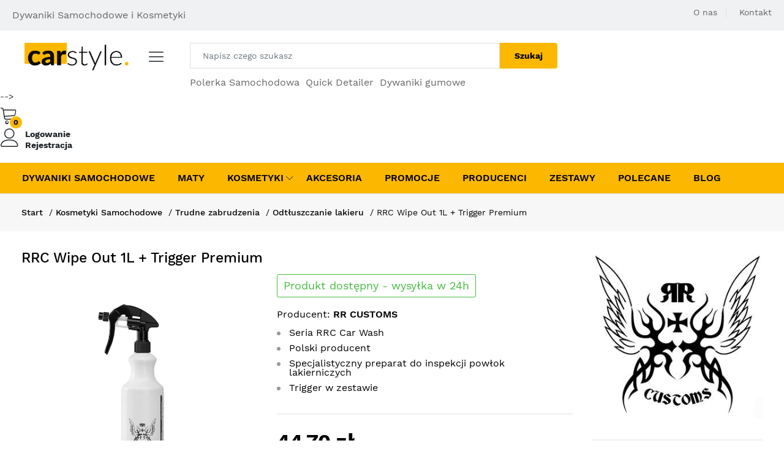

--- FILE ---
content_type: text/html; charset=utf-8
request_url: https://www.carstyle.pl/produkt/rrc-wipe-out-1l-trigger-premium-31/
body_size: 11988
content:
<!DOCTYPE html>
<html lang="pl">

<head>
    <meta charset="utf-8">
    <meta http-equiv="X-UA-Compatible" content="IE=edge">
    <meta name="viewport" content="width=device-width, initial-scale=1.0">
    <meta name="format-detection" content="telephone=no">
    <meta name="apple-mobile-web-app-capable" content="yes">

 
    <title>RRC Wipe Out 1L + Trigger Premium - Carstyle.pl</title>

    
   





       <link rel="stylesheet" href="/static/front/css/main.css">
     
   
   
    


    <link rel="shortcut icon" href="/static/images/icon_carstyle.png">
         <link rel="stylesheet" href="https://cdnjs.cloudflare.com/ajax/libs/OwlCarousel2/2.3.4/assets/owl.carousel.min.css" integrity="sha512-tS3S5qG0BlhnQROyJXvNjeEM4UpMXHrQfTGmbQ1gKmelCxlSEBUaxhRBj/EFTzpbP4RVSrpEikbmdJobCvhE3g==" crossorigin="anonymous" referrerpolicy="no-referrer" />

<!-- Google Tag Manager -->
<script>(function(w,d,s,l,i){w[l]=w[l]||[];w[l].push({'gtm.start':
new Date().getTime(),event:'gtm.js'});var f=d.getElementsByTagName(s)[0],
j=d.createElement(s),dl=l!='dataLayer'?'&l='+l:'';j.async=true;j.src=
'https://www.googletagmanager.com/gtm.js?id='+i+dl;f.parentNode.insertBefore(j,f);
})(window,document,'script','dataLayer','GTM-K3KLHV8');</script>
<!-- End Google Tag Manager -->
<!-- Global site tag (gtag.js) - Google Ads: 574953480 -->
<script async src="https://www.googletagmanager.com/gtag/js?id=AW-574953480"></script>
<script>
  window.dataLayer = window.dataLayer || [];
  function gtag(){dataLayer.push(arguments);}
  gtag('js', new Date());

  gtag('config', 'AW-574953480');
</script>





<meta property="og:title" content="RRC Wipe Out 1L + Trigger Premium" />
            
            <meta property="og:site_name" content="carstyle.pl" />
            <meta property="og:type" content="product" />
            <meta property="og:price:currency" content="PLN" />
            <meta property="og:price:amount" content="44.70" />
            <meta property="og:url" content="https://www.scarstylr.pl//produkt/rrc-wipe-out-1l-trigger-premium-31/" />
            <meta property="og:locale" content="pl_PL" />
            <meta property="og:image" content="https://cdn.carstyle.pl/zdjecie/j/rrc-wipe-out-1l-trigger-premium-3072.jpg" />
            <meta property="og:brand" content="RR Customs" />
            <meta property="og:availability" content="instock" />

<div itemscope itemtype="http://schema.org/Product">
  <meta itemprop="name" content="RRC Wipe Out 1L + Trigger Premium" />
  <link itemprop="image" href="https://cdn.carstyle.pl/zdjecie/j/rrc-wipe-out-1l-trigger-premium-3072.jpg" />

      <div itemprop="aggregateRating" itemtype="http://schema.org/AggregateRating" itemscope>
        <meta itemprop="reviewCount" content="19" />
        <meta itemprop="ratingValue" content="4.9" />
      </div>

 <meta itemprop="brand" content="RR Customs" />

  <div itemprop="offers" itemscope itemtype="http://schema.org/Offer">
    <meta itemprop="price" content="44.70" />
    <meta itemprop="priceCurrency" content="PLN" />
    <link itemprop="availability" content="http://schema.org/InStock" />
    <link itemprop="itemCondition" content="http://schema.org/NewCondition" />
    <meta itemprop="image" content="https://cdn.carstyle.pl/zdjecie/j/rrc-wipe-out-1l-trigger-premium-3072.jpg">
    <link itemprop="url" href="https://www.carstyle.pl//produkt/rrc-wipe-out-1l-trigger-premium-31/" />
   
  </div>



</div>



</head>

<body>
  

    <style>


  </style>
    <header class="header header--product" data-sticky="true">
        <nav class="navigation">
            <div class="container">
                <article class="ps-product--header-sticky">
                    <div class="ps-product__thumbnail"><img src="https://cdn.carstyle.pl/zdjecie/i/rrc-wipe-out-1l-trigger-premium-3072.jpg" alt="" /></div>
                    <div class="ps-product__wrapper">
                        <div class="ps-product__content"><a class="ps-product__title" href="#">RRC Wipe Out 1L + Trigger Premium</a>
                            <ul class="ps-tab-list">
                                <li class="active slide_product_section"><a href="#tab-1" class="slide_product_section">Opis</a></li>
                                <li ><a class="slide_product_section" href="#tab-2">Specyfikacja</a></li>
                                <li><a class="slide_product_section" href="#tab-4">Opinie</a></li>
                                <li><a class="slide_product_section" href="#tab-6">Rekomendowane</a></li>
                            </ul>
                        </div>

                        <div class="ps-product__shopping">

 <span class="ps-product__price"><span>44,70zł</span>
                           </span>
  <a class="ps-btn add_koszyk_produkt_cart" data-product-id="31" id="add_koszyk_top_produkt_cart"> DO KOSZYKA</a> 

                          <div class="pl-15 " id="koszyk_page6"></div></div>

                    </div>
                </article>
            </div>
        </nav>
    </header>
     <header class="header header--standard header--market-place-2" data-sticky="true">
        <!-- Google Tag Manager (noscript) -->
<noscript><iframe src="https://www.googletagmanager.com/ns.html?id=GTM-K3KLHV8"
height="0" width="0" style="display:none;visibility:hidden"></iframe></noscript>
<!-- End Google Tag Manager (noscript) -->
<div class="header__top">
            <div class="ps-container">
                <div class="header__left">
                    <p>Dywaniki Samochodowe i Kosmetyki</p>
                </div>
                <div class="header__right">
                    <ul class="header__top-links">
                        <li><a href="/o-nas/">O nas</a></li>
                      
                     
                        <li>
                           <a href="/kontakt/">Kontakt</a>
                        </li>
                    </ul>
                </div>
            </div>
        </div>
        <div class="header__content">
            <div class="container">
                  <div class="header__content-left"><a class="ps-logo" href="/"><img src="/static/logo_carstyle.png" width="170" height="45" alt="Dywaniki Samochodowe, Kosmetyki Samochodowe"></a>
                    <div class="menu--product-categories">
                        <div class="menu__toggle"><i class="icon-menu"></i><span> Kategorie Produktów</span></div>
                        <div class="menu__content">
                            <ul class="menu--dropdown">
                            <li><a href="/dywaniki-samochodowe/">Dywaniki Samochodowe</a>
                            </li>
                            <li><a href="/mata-do-bagaznika/">Maty</a>
                            </li>
                            <li><a href="/kosmetyki-samochodowe/">Kosmetyki</a>
                            </li>
                           
                            <li><a href="/promocje/">Promocje</a>
                            </li>
                            <li><a href="/producenci/">Producenci</a>
                            </li>
                             <li><a href="/zestawy/">Zestawy</a>
                            </li>
                             <li><a href="/polecane/">Polecane</a>
                            </li>
                            <li><a href="/blog/">Blog</a>
                            </li>
                                
                             
                               
                            </ul>
                        </div>
                    </div>
                </div>
                 <div class="header__content-center">
                    <div class="ps-form--quick-search">
                       
                        <input class="form-control" id="top_input_search" type="text" placeholder="Napisz czego szukasz">
                        <button class="search_button_get">Szukaj</button>

                    </div>
                    <div id="header_search_content"></div>
                    <p><a href="/kosmetyki-samochodowe/polerowanie-samochodu/polerka-samochodowa/">Polerka Samochodowa</a><a href="/kosmetyki-samochodowe/ochrona-i-pielegnacja-lakieru/quick-detailer/">Quick Detailer</a><a href="/dywaniki-samochodowe/dywaniki-gumowe/">Dywaniki gumowe</a></p>
                </div>
               
           
                
                <div class="header__content-right">
                    <div class="header__actions">
                        <!-- 


<div class="ps-cart--mini"><a class="header__extra" href="/koszyk/"><i class="icon-cart"></i><span><i></i></span></a>

                      
  
   <div class="ps-cart__content">
                                <div class="ps-cart__items">






                                     
                                  

                                </div>
                                <div class="ps-cart__footer">
                                    <h3>Razem:<strong> zł</strong></h3>
                                    <figure><a class="ps-btn" href="/koszyk/">Koszyk</a><!-- <a class="ps-btn" href="/zamowienie/">Do Kasy</a> --></figure>
                                </div>
                            </div>

  </div> -->

                        <div id="koszyk_page2">


        </div>


                        <div class="ps-block--user-header">
	
 <div class="ps-block__left"><a href="/moje-konto/"><i class="icon-user"></i></a></div>
                            <div class="ps-block__right"><a href="/logowanie">Logowanie</a><a href="/rejestracja">Rejestracja</a></div>

                 
                        </div>
                        
                        
                    </div>
                </div>
            </div>
        </div>
              




        <nav class="navigation">
            <div class="ps-container">
                <ul class="menu menu--market-2 navigation-style-custom">
                   
                    <li><a href="/dywaniki-samochodowe/">Dywaniki Samochodowe</a>
                    </li>
                    <li><a href="/mata-do-bagaznika/">Maty</a>
                    </li>
                     <li class="menu-item-has-children has-mega-menu"><a href="/kosmetyki-samochodowe/">Kosmetyki</a><span class="sub-toggle"></span>

                        <div class="mega-menu  is-mega-menu has-width" style="width:1150px; margin-left: -320px;">
                            <div class="row">


                                
                
<div class="col-2">
                            <h4><a href="/kosmetyki-samochodowe/akcesoria/">Akcesoria</a><span class="sub-toggle"></span> </h4>
                            <ul class="mega-menu__list">

                                

                                <li><a href="/kosmetyki-samochodowe/akcesoria/aplikatory/">Aplikatory </a>
                                </li>

                                <li><a href="/kosmetyki-samochodowe/akcesoria/butelki-i-atomizery/">Butelki i atomizery</a>
                                </li>

                                <li><a href="/kosmetyki-samochodowe/akcesoria/inne-akcesoria/">Inne akcesoria</a>
                                </li>

                                <li><a href="/kosmetyki-samochodowe/akcesoria/mikrofibry-i-reczniki/">Mikrofibry i ręczniki</a>
                                </li>

                                <li><a href="/kosmetyki-samochodowe/akcesoria/pianownice-i-opryskiwacze/"> Pianownice i opryskiwacze</a>
                                </li>

                                <li><a href="/kosmetyki-samochodowe/akcesoria/rekawice-i-gabki-do-mycia/">Rękawice i gąbki do mycia </a>
                                </li>

                                <li><a href="/kosmetyki-samochodowe/akcesoria/szczotki-i-pedzle/">Szczotki i Pędzle </a>
                                </li>

                                <li><a href="/kosmetyki-samochodowe/akcesoria/torby-i-organizery/">Torby i organizery </a>
                                </li>

                                <li><a href="/kosmetyki-samochodowe/akcesoria/wiadra-i-separatory/">Wiadra i separatory</a>
                                </li>
                              
                            </ul>
                        </div>
                


                
<div class="col-2">
                            <h4><a href="/kosmetyki-samochodowe/mycie-auta-i-suszenie/">Mycie auta i suszenie </a><span class="sub-toggle"></span> </h4>
                            <ul class="mega-menu__list">

                                

                                <li><a href="/kosmetyki-samochodowe/mycie-auta-i-suszenie/aktywna-piana/">Aktywna piana </a>
                                </li>

                                <li><a href="/kosmetyki-samochodowe/mycie-auta-i-suszenie/apc-uniwersalny-srodek-czyszczacy/">APC(uniwersalny środek czyszczący)</a>
                                </li>

                                <li><a href="/kosmetyki-samochodowe/mycie-auta-i-suszenie/osuszanie-auta/">Osuszanie auta </a>
                                </li>

                                <li><a href="/kosmetyki-samochodowe/mycie-auta-i-suszenie/rekawice-i-gabki-do-mycia/">Rękawice i gąbki do mycia </a>
                                </li>

                                <li><a href="/kosmetyki-samochodowe/mycie-auta-i-suszenie/szampony/">Szampony </a>
                                </li>
                              
                            </ul>
                        </div>
                


                
<div class="col-2">
                            <h4><a href="/kosmetyki-samochodowe/mycie-felg-i-opon/">Mycie felg i opon</a><span class="sub-toggle"></span> </h4>
                            <ul class="mega-menu__list">

                                

                                <li><a href="/kosmetyki-samochodowe/mycie-felg-i-opon/czyszczenie-felg/">Czyszczenie felg</a>
                                </li>

                                <li><a href="/kosmetyki-samochodowe/mycie-felg-i-opon/czyszczenie-opon/">Czyszczenie opon </a>
                                </li>

                                <li><a href="/kosmetyki-samochodowe/mycie-felg-i-opon/konserwacja-felg/">Konserwacja felg</a>
                                </li>

                                <li><a href="/kosmetyki-samochodowe/mycie-felg-i-opon/konserwacja-opon-dressingi/">Konserwacja opon/Dressingi</a>
                                </li>

                                <li><a href="/kosmetyki-samochodowe/mycie-felg-i-opon/szczotki-akcesoria-do-czyszczenia/">Szczotki/Akcesoria do czyszczenia</a>
                                </li>
                              
                            </ul>
                        </div>
                


                
<div class="col-2">
                            <h4><a href="/kosmetyki-samochodowe/ochrona-i-pielegnacja-lakieru/">Ochrona I pielęgnacja lakieru</a><span class="sub-toggle"></span> </h4>
                            <ul class="mega-menu__list">

                                

                                <li><a href="/kosmetyki-samochodowe/ochrona-i-pielegnacja-lakieru/aio-all-in-one/">AIO - All-in-One</a>
                                </li>

                                <li><a href="/kosmetyki-samochodowe/ochrona-i-pielegnacja-lakieru/politura-glaze-aio-i-sealanty/">Politura, glaze, AIO i sealanty</a>
                                </li>

                                <li><a href="/kosmetyki-samochodowe/ochrona-i-pielegnacja-lakieru/powloki-ceramiczne-i-kwarcowe/">Powłoki ceramiczne i kwarcowe</a>
                                </li>

                                <li><a href="/kosmetyki-samochodowe/ochrona-i-pielegnacja-lakieru/quick-detailer/">Quick detailer</a>
                                </li>
                              
                            </ul>
                        </div>
                


                
<div class="col-2">
                            <h4><a href="/kosmetyki-samochodowe/polerowanie-samochodu/">Polerowanie Samochodu</a><span class="sub-toggle"></span> </h4>
                            <ul class="mega-menu__list">

                                

                                <li><a href="/kosmetyki-samochodowe/polerowanie-samochodu/gabki-polerskie/">Gąbki polerskie</a>
                                </li>

                                <li><a href="/kosmetyki-samochodowe/polerowanie-samochodu/pady-polerskie/">Pady polerskie</a>
                                </li>

                                <li><a href="/kosmetyki-samochodowe/polerowanie-samochodu/pasty-polerskie/">Pasty polerskie </a>
                                </li>

                                <li><a href="/kosmetyki-samochodowe/polerowanie-samochodu/polerka-samochodowa/">Polerka samochodowa</a>
                                </li>

                                <li><a href="/kosmetyki-samochodowe/polerowanie-samochodu/polerowanie-chromu/">Polerowanie chromu</a>
                                </li>

                                <li><a href="/kosmetyki-samochodowe/polerowanie-samochodu/polerowanie-felg/">Polerowanie felg</a>
                                </li>

                                <li><a href="/kosmetyki-samochodowe/polerowanie-samochodu/polerowanie-lakieru/">Polerowanie lakieru</a>
                                </li>

                                <li><a href="/kosmetyki-samochodowe/polerowanie-samochodu/polerowanie-lamp-i-reflektorow/">Polerowanie lamp i reflektorów</a>
                                </li>

                                <li><a href="/kosmetyki-samochodowe/polerowanie-samochodu/polerowanie-szyb/">Polerowanie szyb</a>
                                </li>
                              
                            </ul>
                        </div>
                


                
<div class="col-2">
                            <h4><a href="/kosmetyki-samochodowe/samochod-zima/">Samochód zimą</a><span class="sub-toggle"></span> </h4>
                            <ul class="mega-menu__list">

                                

                                <li><a href="/kosmetyki-samochodowe/samochod-zima/anty-para/">Anty-para </a>
                                </li>

                                <li><a href="/kosmetyki-samochodowe/samochod-zima/niewidzialne-wycieraczki/">Niewidzialne wycieraczki </a>
                                </li>

                                <li><a href="/kosmetyki-samochodowe/samochod-zima/odmrazacz-do-szyb/">Odmrażacz do szyb </a>
                                </li>

                                <li><a href="/kosmetyki-samochodowe/samochod-zima/odmrazacz-do-zamkow/">Odmrażacz do zamków </a>
                                </li>

                                <li><a href="/kosmetyki-samochodowe/samochod-zima/pochlaniacz-wilgoci/">Pochłaniacz wilgoci </a>
                                </li>

                                <li><a href="/kosmetyki-samochodowe/samochod-zima/silikon-do-uszczelek/">Silikon do uszczelek </a>
                                </li>

                                <li><a href="/kosmetyki-samochodowe/samochod-zima/szczotki-i-skrobaczki/">Szczotki i skrobaczki </a>
                                </li>

                                <li><a href="/kosmetyki-samochodowe/samochod-zima/wosk-na-zime/">Wosk na zimę </a>
                                </li>

                                <li><a href="/kosmetyki-samochodowe/samochod-zima/zimowy-plyn-do-spryskiwaczy/">Zimowy płyn do spryskiwaczy </a>
                                </li>
                              
                            </ul>
                        </div>
                


                
<div class="col-2">
                            <h4><a href="/kosmetyki-samochodowe/szyby-szklo/">Szyby/szkło </a><span class="sub-toggle"></span> </h4>
                            <ul class="mega-menu__list">

                                

                                <li><a href="/kosmetyki-samochodowe/szyby-szklo/czyszczenie-szyb/">Czyszczenie szyb </a>
                                </li>

                                <li><a href="/kosmetyki-samochodowe/szyby-szklo/niewidzialna-wycieraczka/">Niewidzialna wycieraczka</a>
                                </li>

                                <li><a href="/kosmetyki-samochodowe/szyby-szklo/plyny-do-spryskiwaczy/">Płyny do spryskiwaczy </a>
                                </li>

                                <li><a href="/kosmetyki-samochodowe/szyby-szklo/polerowanie-szkla/">Polerowanie szkła</a>
                                </li>

                                <li><a href="/kosmetyki-samochodowe/szyby-szklo/usuwanie-osadow-mineralnych/">Usuwanie osadów mineralnych </a>
                                </li>
                              
                            </ul>
                        </div>
                


                
<div class="col-2">
                            <h4><a href="/kosmetyki-samochodowe/trudne-zabrudzenia/">Trudne zabrudzenia</a><span class="sub-toggle"></span> </h4>
                            <ul class="mega-menu__list">

                                

                                <li><a href="/kosmetyki-samochodowe/trudne-zabrudzenia/alkohol-izopropylowy-ipa/">Alkohol Izopropylowy (IPA)</a>
                                </li>

                                <li><a href="/kosmetyki-samochodowe/trudne-zabrudzenia/ciezkie-zabrudzenia/">Ciężkie zabrudzenia </a>
                                </li>

                                <li><a href="/kosmetyki-samochodowe/trudne-zabrudzenia/glinki-i-lubrykanty/">Glinki i lubrykanty </a>
                                </li>

                                <li><a href="/kosmetyki-samochodowe/trudne-zabrudzenia/odtluszczanie-lakieru/">Odtłuszczanie lakieru</a>
                                </li>

                                <li><a href="/kosmetyki-samochodowe/trudne-zabrudzenia/usuwanie-owadow/">Usuwanie owadów</a>
                                </li>

                                <li><a href="/kosmetyki-samochodowe/trudne-zabrudzenia/usuwanie-smoly-asfaltu-kleju/">Usuwanie smoły/asfaltu/kleju</a>
                                </li>

                                <li><a href="/kosmetyki-samochodowe/trudne-zabrudzenia/usuwanie-zanieczyszczen-metalicznych/">Usuwanie zanieczyszczeń metalicznych </a>
                                </li>
                              
                            </ul>
                        </div>
                


                
<div class="col-2">
                            <h4><a href="/kosmetyki-samochodowe/tworzywa-sztuczne-na-zewnatrz/">Tworzywa sztuczne (na zewnątrz)</a><span class="sub-toggle"></span> </h4>
                            <ul class="mega-menu__list">

                                

                                <li><a href="/kosmetyki-samochodowe/tworzywa-sztuczne-na-zewnatrz/plastiki/">Plastiki </a>
                                </li>

                                <li><a href="/kosmetyki-samochodowe/tworzywa-sztuczne-na-zewnatrz/silnik/">Silnik </a>
                                </li>

                                <li><a href="/kosmetyki-samochodowe/tworzywa-sztuczne-na-zewnatrz/uszczelki/">Uszczelki</a>
                                </li>
                              
                            </ul>
                        </div>
                


                
<div class="col-2">
                            <h4><a href="/kosmetyki-samochodowe/wnetrze-samochodu/">Wnętrze samochodu</a><span class="sub-toggle"></span> </h4>
                            <ul class="mega-menu__list">

                                

                                <li><a href="/kosmetyki-samochodowe/wnetrze-samochodu/alcantara/">Alcantara </a>
                                </li>

                                <li><a href="/kosmetyki-samochodowe/wnetrze-samochodu/plastiki-kokpit-czyszczenie-i-konserwacja/">Plastiki/Kokpit czyszczenie i konserwacja</a>
                                </li>

                                <li><a href="/kosmetyki-samochodowe/wnetrze-samochodu/tapicerka-materialowa/">Tapicerka materiałowa </a>
                                </li>

                                <li><a href="/kosmetyki-samochodowe/wnetrze-samochodu/tapicerka-skorzana/">Tapicerka skórzana </a>
                                </li>

                                <li><a href="/kosmetyki-samochodowe/wnetrze-samochodu/zapachy-i-odswiezacze/">Zapachy i odświeżacze</a>
                                </li>
                              
                            </ul>
                        </div>
                


                
<div class="col-2">
                            <h4><a href="/kosmetyki-samochodowe/wosk-samochodowy/">Wosk Samochodowy</a><span class="sub-toggle"></span> </h4>
                            <ul class="mega-menu__list">

                                

                                <li><a href="/kosmetyki-samochodowe/wosk-samochodowy/wosk-carnauba/">Wosk carnauba</a>
                                </li>

                                <li><a href="/kosmetyki-samochodowe/wosk-samochodowy/wosk-ceramiczny/">Wosk ceramiczny</a>
                                </li>

                                <li><a href="/kosmetyki-samochodowe/wosk-samochodowy/wosk-do-felg/">Wosk do felg</a>
                                </li>

                                <li><a href="/kosmetyki-samochodowe/wosk-samochodowy/wosk-hybrydowy/">Wosk hybrydowy</a>
                                </li>

                                <li><a href="/kosmetyki-samochodowe/wosk-samochodowy/wosk-koloryzujacy/">Wosk koloryzujący</a>
                                </li>

                                <li><a href="/kosmetyki-samochodowe/wosk-samochodowy/wosk-na-mokro/">Wosk na mokro</a>
                                </li>

                                <li><a href="/kosmetyki-samochodowe/wosk-samochodowy/wosk-syntetyczny-i-sealanty/">Wosk syntetyczny i sealanty</a>
                                </li>

                                <li><a href="/kosmetyki-samochodowe/wosk-samochodowy/wosk-twardy/">Wosk twardy</a>
                                </li>

                                <li><a href="/kosmetyki-samochodowe/wosk-samochodowy/wosk-w-plynie/">Wosk w płynie</a>
                                </li>

                                <li><a href="/kosmetyki-samochodowe/wosk-samochodowy/wosk-w-sprayu/">Wosk w sprayu</a>
                                </li>
                              
                            </ul>
                        </div>
                


                               
                            </div></div>
                    </li>
                    <li><a href="/akcesoria/">Akcesoria</a>
                    </li>
                    <li><a href="/promocje/">Promocje</a>
                    </li>
                    <li><a href="/producenci/">Producenci</a>
                    </li>
                     <li><a href="/zestawy/">Zestawy</a>
                    </li>
                     <li><a href="/polecane/">Polecane</a>
                    </li>
                    <li><a href="/blog/">Blog</a>
                    </li>
                   
                </ul>
            </div>
        </nav>



<style type="text/css">
    
    .navigation-style-custom h4 a{
        font-weight: 600;
        font-size: 1.4rem;
    }


  .navigation-style-custom .mega-menu__list li a{
   
    padding: 3px 0;
  }


</style>
       

    </header>
      


 <div class="ps-panel--sidebar" id="cart-mobile">
        <div class="ps-panel__header">
            <h3>Twój koszyk</h3>
            <a class="close-cart-mobile"><i class="icon-cross remove_sidebar_mobile_model" ></i></a>
        </div>
<div id="koszyk_page3"></div>
      
    </div>


  
 
        

    <div class="navigation--list">
        <div class="navigation__content"><a class="navigation__item" href="/"><i class="icon-home"></i><span> Start</span></a><a class="navigation__item ps-toggle--sidebar" href="#menu-mobile"><i class="icon-menu"></i><span> Menu</span></a><a class="navigation__item ps-toggle--sidebar" href="#search-sidebar"><i class="icon-magnifier"></i><span> Szukaj</span></a><a class="navigation__item ps-toggle--sidebar" href="#cart-mobile"><i class="icon-cart"></i><span> Koszyk</span></a></div>
    </div>
       <div class="ps-panel--sidebar" id="search-sidebar">
        <div class="ps-panel__header">
            <div class="ps-form--search-mobile" >
                <div class="form-group--nest">
                    <input class="form-control" id="mobile_top_input_search" type="text" placeholder="Czego szukasz?">
                    <button id="search_button_get_mobile"><i class="icon-magnifier"></i></button>
                </div>
            </div>
             <a class="close-cart-mobile"><i class="icon-cross remove_sidebar_mobile_model" ></i></a>
        </div>
        <div class="navigation__content">
            
<div id="mobile_search_controler"></div>

        </div>
    </div>

       <div class="ps-panel--sidebar" id="menu-mobile">
        <div class="ps-panel__header">
            <h3>Menu</h3>
             <a class="close-cart-mobile"><i class="icon-cross remove_sidebar_mobile_model" ></i></a>
        </div>
        <div class="ps-panel__content">
            <ul class="menu--mobile">
                <li class="current-menu-item"><a href="/dywaniki-samochodowe/">Dywaniki Samochodowe</a></li>
                <li class="current-menu-item"><a href="/mata-do-bagaznika/">Maty Samochodowe</a></li>
              
<li class="menu-item-has-children has-mega-menu"><a href="/kosmetyki-samochodowe/">Kosmetyki</a><span class="sub-toggle"></span>
                    <div class="mega-menu">


                
                
 <div class="mega-menu__column">
                            <h4><a href="/kosmetyki-samochodowe/akcesoria/">Akcesoria</a><span class="sub-toggle"></span> </h4>
                            <ul class="mega-menu__list">

                                

                                <li><a href="/kosmetyki-samochodowe/akcesoria/aplikatory/">Aplikatory </a>
                                </li>

                                <li><a href="/kosmetyki-samochodowe/akcesoria/butelki-i-atomizery/">Butelki i atomizery</a>
                                </li>

                                <li><a href="/kosmetyki-samochodowe/akcesoria/inne-akcesoria/">Inne akcesoria</a>
                                </li>

                                <li><a href="/kosmetyki-samochodowe/akcesoria/mikrofibry-i-reczniki/">Mikrofibry i ręczniki</a>
                                </li>

                                <li><a href="/kosmetyki-samochodowe/akcesoria/pianownice-i-opryskiwacze/"> Pianownice i opryskiwacze</a>
                                </li>

                                <li><a href="/kosmetyki-samochodowe/akcesoria/rekawice-i-gabki-do-mycia/">Rękawice i gąbki do mycia </a>
                                </li>

                                <li><a href="/kosmetyki-samochodowe/akcesoria/szczotki-i-pedzle/">Szczotki i Pędzle </a>
                                </li>

                                <li><a href="/kosmetyki-samochodowe/akcesoria/torby-i-organizery/">Torby i organizery </a>
                                </li>

                                <li><a href="/kosmetyki-samochodowe/akcesoria/wiadra-i-separatory/">Wiadra i separatory</a>
                                </li>
                              
                            </ul>
                        </div>
                


                       

                
 <div class="mega-menu__column">
                            <h4><a href="/kosmetyki-samochodowe/mycie-auta-i-suszenie/">Mycie auta i suszenie </a><span class="sub-toggle"></span> </h4>
                            <ul class="mega-menu__list">

                                

                                <li><a href="/kosmetyki-samochodowe/mycie-auta-i-suszenie/aktywna-piana/">Aktywna piana </a>
                                </li>

                                <li><a href="/kosmetyki-samochodowe/mycie-auta-i-suszenie/apc-uniwersalny-srodek-czyszczacy/">APC(uniwersalny środek czyszczący)</a>
                                </li>

                                <li><a href="/kosmetyki-samochodowe/mycie-auta-i-suszenie/osuszanie-auta/">Osuszanie auta </a>
                                </li>

                                <li><a href="/kosmetyki-samochodowe/mycie-auta-i-suszenie/rekawice-i-gabki-do-mycia/">Rękawice i gąbki do mycia </a>
                                </li>

                                <li><a href="/kosmetyki-samochodowe/mycie-auta-i-suszenie/szampony/">Szampony </a>
                                </li>
                              
                            </ul>
                        </div>
                


                       

                
 <div class="mega-menu__column">
                            <h4><a href="/kosmetyki-samochodowe/mycie-felg-i-opon/">Mycie felg i opon</a><span class="sub-toggle"></span> </h4>
                            <ul class="mega-menu__list">

                                

                                <li><a href="/kosmetyki-samochodowe/mycie-felg-i-opon/czyszczenie-felg/">Czyszczenie felg</a>
                                </li>

                                <li><a href="/kosmetyki-samochodowe/mycie-felg-i-opon/czyszczenie-opon/">Czyszczenie opon </a>
                                </li>

                                <li><a href="/kosmetyki-samochodowe/mycie-felg-i-opon/konserwacja-felg/">Konserwacja felg</a>
                                </li>

                                <li><a href="/kosmetyki-samochodowe/mycie-felg-i-opon/konserwacja-opon-dressingi/">Konserwacja opon/Dressingi</a>
                                </li>

                                <li><a href="/kosmetyki-samochodowe/mycie-felg-i-opon/szczotki-akcesoria-do-czyszczenia/">Szczotki/Akcesoria do czyszczenia</a>
                                </li>
                              
                            </ul>
                        </div>
                


                       

                
 <div class="mega-menu__column">
                            <h4><a href="/kosmetyki-samochodowe/ochrona-i-pielegnacja-lakieru/">Ochrona I pielęgnacja lakieru</a><span class="sub-toggle"></span> </h4>
                            <ul class="mega-menu__list">

                                

                                <li><a href="/kosmetyki-samochodowe/ochrona-i-pielegnacja-lakieru/aio-all-in-one/">AIO - All-in-One</a>
                                </li>

                                <li><a href="/kosmetyki-samochodowe/ochrona-i-pielegnacja-lakieru/politura-glaze-aio-i-sealanty/">Politura, glaze, AIO i sealanty</a>
                                </li>

                                <li><a href="/kosmetyki-samochodowe/ochrona-i-pielegnacja-lakieru/powloki-ceramiczne-i-kwarcowe/">Powłoki ceramiczne i kwarcowe</a>
                                </li>

                                <li><a href="/kosmetyki-samochodowe/ochrona-i-pielegnacja-lakieru/quick-detailer/">Quick detailer</a>
                                </li>
                              
                            </ul>
                        </div>
                


                       

                
 <div class="mega-menu__column">
                            <h4><a href="/kosmetyki-samochodowe/polerowanie-samochodu/">Polerowanie Samochodu</a><span class="sub-toggle"></span> </h4>
                            <ul class="mega-menu__list">

                                

                                <li><a href="/kosmetyki-samochodowe/polerowanie-samochodu/gabki-polerskie/">Gąbki polerskie</a>
                                </li>

                                <li><a href="/kosmetyki-samochodowe/polerowanie-samochodu/pady-polerskie/">Pady polerskie</a>
                                </li>

                                <li><a href="/kosmetyki-samochodowe/polerowanie-samochodu/pasty-polerskie/">Pasty polerskie </a>
                                </li>

                                <li><a href="/kosmetyki-samochodowe/polerowanie-samochodu/polerka-samochodowa/">Polerka samochodowa</a>
                                </li>

                                <li><a href="/kosmetyki-samochodowe/polerowanie-samochodu/polerowanie-chromu/">Polerowanie chromu</a>
                                </li>

                                <li><a href="/kosmetyki-samochodowe/polerowanie-samochodu/polerowanie-felg/">Polerowanie felg</a>
                                </li>

                                <li><a href="/kosmetyki-samochodowe/polerowanie-samochodu/polerowanie-lakieru/">Polerowanie lakieru</a>
                                </li>

                                <li><a href="/kosmetyki-samochodowe/polerowanie-samochodu/polerowanie-lamp-i-reflektorow/">Polerowanie lamp i reflektorów</a>
                                </li>

                                <li><a href="/kosmetyki-samochodowe/polerowanie-samochodu/polerowanie-szyb/">Polerowanie szyb</a>
                                </li>
                              
                            </ul>
                        </div>
                


                       

                
 <div class="mega-menu__column">
                            <h4><a href="/kosmetyki-samochodowe/samochod-zima/">Samochód zimą</a><span class="sub-toggle"></span> </h4>
                            <ul class="mega-menu__list">

                                

                                <li><a href="/kosmetyki-samochodowe/samochod-zima/anty-para/">Anty-para </a>
                                </li>

                                <li><a href="/kosmetyki-samochodowe/samochod-zima/niewidzialne-wycieraczki/">Niewidzialne wycieraczki </a>
                                </li>

                                <li><a href="/kosmetyki-samochodowe/samochod-zima/odmrazacz-do-szyb/">Odmrażacz do szyb </a>
                                </li>

                                <li><a href="/kosmetyki-samochodowe/samochod-zima/odmrazacz-do-zamkow/">Odmrażacz do zamków </a>
                                </li>

                                <li><a href="/kosmetyki-samochodowe/samochod-zima/pochlaniacz-wilgoci/">Pochłaniacz wilgoci </a>
                                </li>

                                <li><a href="/kosmetyki-samochodowe/samochod-zima/silikon-do-uszczelek/">Silikon do uszczelek </a>
                                </li>

                                <li><a href="/kosmetyki-samochodowe/samochod-zima/szczotki-i-skrobaczki/">Szczotki i skrobaczki </a>
                                </li>

                                <li><a href="/kosmetyki-samochodowe/samochod-zima/wosk-na-zime/">Wosk na zimę </a>
                                </li>

                                <li><a href="/kosmetyki-samochodowe/samochod-zima/zimowy-plyn-do-spryskiwaczy/">Zimowy płyn do spryskiwaczy </a>
                                </li>
                              
                            </ul>
                        </div>
                


                       

                
 <div class="mega-menu__column">
                            <h4><a href="/kosmetyki-samochodowe/szyby-szklo/">Szyby/szkło </a><span class="sub-toggle"></span> </h4>
                            <ul class="mega-menu__list">

                                

                                <li><a href="/kosmetyki-samochodowe/szyby-szklo/czyszczenie-szyb/">Czyszczenie szyb </a>
                                </li>

                                <li><a href="/kosmetyki-samochodowe/szyby-szklo/niewidzialna-wycieraczka/">Niewidzialna wycieraczka</a>
                                </li>

                                <li><a href="/kosmetyki-samochodowe/szyby-szklo/plyny-do-spryskiwaczy/">Płyny do spryskiwaczy </a>
                                </li>

                                <li><a href="/kosmetyki-samochodowe/szyby-szklo/polerowanie-szkla/">Polerowanie szkła</a>
                                </li>

                                <li><a href="/kosmetyki-samochodowe/szyby-szklo/usuwanie-osadow-mineralnych/">Usuwanie osadów mineralnych </a>
                                </li>
                              
                            </ul>
                        </div>
                


                       

                
 <div class="mega-menu__column">
                            <h4><a href="/kosmetyki-samochodowe/trudne-zabrudzenia/">Trudne zabrudzenia</a><span class="sub-toggle"></span> </h4>
                            <ul class="mega-menu__list">

                                

                                <li><a href="/kosmetyki-samochodowe/trudne-zabrudzenia/alkohol-izopropylowy-ipa/">Alkohol Izopropylowy (IPA)</a>
                                </li>

                                <li><a href="/kosmetyki-samochodowe/trudne-zabrudzenia/ciezkie-zabrudzenia/">Ciężkie zabrudzenia </a>
                                </li>

                                <li><a href="/kosmetyki-samochodowe/trudne-zabrudzenia/glinki-i-lubrykanty/">Glinki i lubrykanty </a>
                                </li>

                                <li><a href="/kosmetyki-samochodowe/trudne-zabrudzenia/odtluszczanie-lakieru/">Odtłuszczanie lakieru</a>
                                </li>

                                <li><a href="/kosmetyki-samochodowe/trudne-zabrudzenia/usuwanie-owadow/">Usuwanie owadów</a>
                                </li>

                                <li><a href="/kosmetyki-samochodowe/trudne-zabrudzenia/usuwanie-smoly-asfaltu-kleju/">Usuwanie smoły/asfaltu/kleju</a>
                                </li>

                                <li><a href="/kosmetyki-samochodowe/trudne-zabrudzenia/usuwanie-zanieczyszczen-metalicznych/">Usuwanie zanieczyszczeń metalicznych </a>
                                </li>
                              
                            </ul>
                        </div>
                


                       

                
 <div class="mega-menu__column">
                            <h4><a href="/kosmetyki-samochodowe/tworzywa-sztuczne-na-zewnatrz/">Tworzywa sztuczne (na zewnątrz)</a><span class="sub-toggle"></span> </h4>
                            <ul class="mega-menu__list">

                                

                                <li><a href="/kosmetyki-samochodowe/tworzywa-sztuczne-na-zewnatrz/plastiki/">Plastiki </a>
                                </li>

                                <li><a href="/kosmetyki-samochodowe/tworzywa-sztuczne-na-zewnatrz/silnik/">Silnik </a>
                                </li>

                                <li><a href="/kosmetyki-samochodowe/tworzywa-sztuczne-na-zewnatrz/uszczelki/">Uszczelki</a>
                                </li>
                              
                            </ul>
                        </div>
                


                       

                
 <div class="mega-menu__column">
                            <h4><a href="/kosmetyki-samochodowe/wnetrze-samochodu/">Wnętrze samochodu</a><span class="sub-toggle"></span> </h4>
                            <ul class="mega-menu__list">

                                

                                <li><a href="/kosmetyki-samochodowe/wnetrze-samochodu/alcantara/">Alcantara </a>
                                </li>

                                <li><a href="/kosmetyki-samochodowe/wnetrze-samochodu/plastiki-kokpit-czyszczenie-i-konserwacja/">Plastiki/Kokpit czyszczenie i konserwacja</a>
                                </li>

                                <li><a href="/kosmetyki-samochodowe/wnetrze-samochodu/tapicerka-materialowa/">Tapicerka materiałowa </a>
                                </li>

                                <li><a href="/kosmetyki-samochodowe/wnetrze-samochodu/tapicerka-skorzana/">Tapicerka skórzana </a>
                                </li>

                                <li><a href="/kosmetyki-samochodowe/wnetrze-samochodu/zapachy-i-odswiezacze/">Zapachy i odświeżacze</a>
                                </li>
                              
                            </ul>
                        </div>
                


                       

                
 <div class="mega-menu__column">
                            <h4><a href="/kosmetyki-samochodowe/wosk-samochodowy/">Wosk Samochodowy</a><span class="sub-toggle"></span> </h4>
                            <ul class="mega-menu__list">

                                

                                <li><a href="/kosmetyki-samochodowe/wosk-samochodowy/wosk-carnauba/">Wosk carnauba</a>
                                </li>

                                <li><a href="/kosmetyki-samochodowe/wosk-samochodowy/wosk-ceramiczny/">Wosk ceramiczny</a>
                                </li>

                                <li><a href="/kosmetyki-samochodowe/wosk-samochodowy/wosk-do-felg/">Wosk do felg</a>
                                </li>

                                <li><a href="/kosmetyki-samochodowe/wosk-samochodowy/wosk-hybrydowy/">Wosk hybrydowy</a>
                                </li>

                                <li><a href="/kosmetyki-samochodowe/wosk-samochodowy/wosk-koloryzujacy/">Wosk koloryzujący</a>
                                </li>

                                <li><a href="/kosmetyki-samochodowe/wosk-samochodowy/wosk-na-mokro/">Wosk na mokro</a>
                                </li>

                                <li><a href="/kosmetyki-samochodowe/wosk-samochodowy/wosk-syntetyczny-i-sealanty/">Wosk syntetyczny i sealanty</a>
                                </li>

                                <li><a href="/kosmetyki-samochodowe/wosk-samochodowy/wosk-twardy/">Wosk twardy</a>
                                </li>

                                <li><a href="/kosmetyki-samochodowe/wosk-samochodowy/wosk-w-plynie/">Wosk w płynie</a>
                                </li>

                                <li><a href="/kosmetyki-samochodowe/wosk-samochodowy/wosk-w-sprayu/">Wosk w sprayu</a>
                                </li>
                              
                            </ul>
                        </div>
                


                       

</div>

                
                <li class="current-menu-item"><a href="/akcesoria/">Akcesoria</a></li>
                <li class="current-menu-item"><a href="/promocje/">Promocje</a></li>
                <li class="current-menu-item"><a href="/producenci/">Producenci</a></li>
                <li class="current-menu-item"><a href="/zestawy/">Zestawy</a></li>
                <li class="current-menu-item"><a href="/polecane/">Polecane</a></li>
                <li class="current-menu-item"><a href="/blog/">Blog</a></li>

                
            </ul>
        </div>
    </div>

   
   
 <div id="koszyk_page4"></div>
   
    <div class="ps-breadcrumb d-none d-sm-block">
        <div class="ps-container">
            <ul class="breadcrumb">
 <li><a class="ps-breadcrumb-first" href="/">Start</a></li>
                 
    <li><a href="/kosmetyki-samochodowe/">Kosmetyki Samochodowe</a></li>
 
    <li><a href="/kosmetyki-samochodowe/trudne-zabrudzenia/">Trudne zabrudzenia</a></li>
 
    <li><a href="/kosmetyki-samochodowe/trudne-zabrudzenia/odtluszczanie-lakieru/">Odtłuszczanie lakieru</a></li>
 

                <li>RRC Wipe Out 1L + Trigger Premium</li>
            </ul>
        </div>
    </div>
    <div class="ps-page--product">
        <div class="ps-container">
            <div class="ps-page__container">
                <div class="col-12 col-lg-9"><h1 class="product-top-name">RRC Wipe Out 1L + Trigger Premium</h1>
                    <div class="ps-product--detail ps-product--fullwidth">
                        <div class="ps-product__header">

                           <div class="ps-product__thumbnail" data-vertical="false">
                                <figure>
                                    <div class="ps-wrapper">

                                        <div class="ps-product__gallery" data-arrow="true">


                                             
   <div class="item"><a href="https://cdn.carstyle.pl/zdjecie/k/rrc-wipe-out-1l-trigger-premium-3072.jpg"><img src="https://cdn.carstyle.pl/zdjecie/k/rrc-wipe-out-1l-trigger-premium-3072.jpg" alt="RRC Wipe Out 1L + Trigger Premium"></a></div>

 


                                            
                                            
                                        </div>
                                    </div>
                                </figure>
                                <div class="ps-product__variants" data-item="4" data-md="3" data-sm="3" data-arrow="false">
                                    
   <div class="item"><img src="https://cdn.carstyle.pl/zdjecie/i/rrc-wipe-out-1l-trigger-premium-3072.jpg" alt="RRC Wipe Out 1L + Trigger Premium"></div>
 

                                   
                                    
                                </div>
                            </div>
                            <div class="ps-product__info">
                                
                               


                               
  <div class="slogan-stock"><button type="button" class="btn btn-outline-slogan-stock btn-lg"> Produkt dostępny - wysyłka w 24h</button></div>
 
                              
                               
                                <div class="ps-product__desc">
                                    <p>Producent:<a href="/producenci/rr-customs/"><strong> RR Customs</strong></a></p>
                                    <div class="ps-list--dot">
                                        <ul>
<li>Seria RRC Car Wash&nbsp;</li>
<li>Polski producent&nbsp;</li>
<li>Specjalistyczny preparat do inspekcji powłok lakierniczych&nbsp;</li>
<li>Trigger w zestawie<br /><br /></li>
</ul>
                                    </div>
                                </div>
                          
                                


 














                                 
 <div class="ps-product__price">44,70  zł  </div>
 



 <div class="ps-product__shopping">
                                    <figure>
                                        <figcaption>Ilość</figcaption>
                                        <div class="form-group--number">
                                            <button id="quality_produkt_cart_up" class="up"><i class="fa fa-plus"></i></button>
                                            <button id="quality_produkt_cart_down" class="down"><i class="fa fa-minus"></i></button>
                                            <input id="quality_produkt_cart_input"class="form-control" type="text" value="1">
                                        </div>
                                    </figure><a class="ps-btn add_koszyk_produkt_cart" data-product-id="31"  id="add_koszyk_produkt_cart">DO KOSZYKA</a>
                                   
                                </div>


                               
                                <div class="ps-product__specification">Informacje:
                                    <p><strong>Indeks:</strong> 010848133363</p>
                                    <p>Kategoria:<a href="/kosmetyki-samochodowe/trudne-zabrudzenia/odtluszczanie-lakieru/"> Odtłuszczanie lakieru</a></p>
                                   
                                </div>
                            
                            </div>

                        </div>
                    </div>
                </div>
                  <div class="col-12 col-lg-3">
                      <div class="photo_brand_product d-none d-xl-block"><a href="/producenci/rr-customs/"><img src="https://cdn.carstyle.pl/zdjecie/l/rr-customs-kosmetyki-115.jpg"  class="img-fluid" alt="RR Customs"></a></div>
                    <aside class="widget widget_product widget_features">
                        <p><i class="icon-truck"></i> Darmowa dostawa od 150 zł</p>
                        <p><i class="icon-dolly"></i> Dostawa od 5 zł </p>
                        <p><i class="icon-3d-rotate"></i> Darmowy zwrot przez 30 dni</p>
                        <p><i class="icon-credit-card"></i> PayU, Blik, Karta Kredytowa, przelew, pobranie</p>
                    </aside>
                   
                    
                </div>
            </div>
                 <div class="col-12 col-lg-9">
                         <div class="ps-product--detail">

                        <div id="ps-product__content1" class="ps-product__content ps-tab-root">
                            <ul class="ps-tab-list">
                                <li class="active"><a href="#tab-1">Opis</a></li>
                                <li><a href="#tab-2">Specyfikacja</a></li>
                             
                                <li><a href="#tab-4">Opinie</a></li>
                                <li><a href="#tab-5">Pytania i Odpowiedzi</a></li>
                                <li><a href="#tab-6">Rekomendowe</a></li>
                            </ul>
                            <div class="ps-tabs">
                                <div class="ps-tab active" id="tab-1">
                                    <div class="ps-document">
                                        
                                        <div class="row"><div class="col-md-12"><h2>Płyn inspekcyjny do lakieru Wipe Out</h2></div></div><div class="row"><div class="col-md-12"><p>Płyn do inspekcji lakieru Wipe Out usuwa pozostałości pasty polerskiej i wosków, kleju po taśmach maskujących, naklejkach, żywicy, a także inne zanieczyszczenia. Płyn inspekcyjny Wipe Out pozostawia lakierowaną powierzchnie przygotowaną pod aplikację wosku oraz powłok ochronnych. Pozostawia powierzchnię dokładnie oczyszczoną, jałową i odtłuszczoną. Szybko odparowuje, nie pozostawia smug.</p><p><b>Płyn inspekcyjny do lakieru Wipe Out – charakterystyka:</b><br></p></div></div><div class="row"><div class="col-md-12"><ul style="list-style: initial;padding-left: 20px;">
                <li>specjalistyczny preparat do inspekcji powłok lakierniczych</li>
                <li>do stosowania wyłącznie na powierzchniach lakierowanych</li><li>bardzo dobrze wspiera przygotowanie powierzchni przed aplikacją wosków lub powłok ochronnych<br></li><li>pozostawia powierzchnię odtłuszczoną i jałową<br></li><li>zastosowany zgodnie z zaleceniami bezpieczny dla czyszczonej powierzchni<br></li><li>umożliwia ocenę rzeczywistego efektu korekcji lakieru<br></li><li>preparat gotowy do użycia<br></li>
            </ul></div></div><div class="row"><div class="col-md-12"><p><b>Płyn do inspekcji lakieru Wipe Out – sposób użycia:</b></p></div></div><div class="row"><div class="col-md-12"><ul style="list-style: initial;padding-left: 20px;">
                <li>przed użyciem wstrząsnąć butelką</li>
                <li>niewielką ilością środka spryskać powierzchnię za pomocą dozownika z odległości ok. 15cm lub nanieść przy pomocy ręcznika z mikrofibry</li><li>przetrzeć dokładnie spryskaną powierzchnię za pomocą ściereczki z mikrofibry<br></li><li>w razie potrzeby powtórzyć wymienione czynności<br></li>
            </ul></div></div><div class="row"><div class="col-md-12"><p><b>Płyn inspekcyjny do lakieru Wipe Out – zalecenia:</b></p></div></div><div class="row"><div class="col-md-12"><ul style="list-style: initial;padding-left: 20px;">
                <li>przed pierwszym użyciem sprawdzić działanie produktu w mało widocznym miejscu</li>
                <li>podczas aplikacji chronić skórę, środek działa drażniąco, stosować rękawice ochronne/odzież ochronną/ochronę oczu/ochronę twarzy</li><li>przechowywać w suchym i chłodnym miejscu w temperaturze 5 – 25 °C<br></li><li>nie narażać środka na przemrożenie lub przegrzanie<br></li><li>nie pozostawiać do wyschnięcia<br></li><li>przed aplikacją upewnić się, że czyszczona powierzchnia jest chłodna, nie stosować w pełnym słońcu<br></li><li>produkt łatwopalny<br></li><li>przechowywać poza zasięgiem dzieci<br></li><li>produkt do użycia profesjonalnego<br></li>
            </ul></div></div>
                                       


                                              <table class="table table-bordered ps-table ps-table--specification ">
                                            <h4 class="pt-50">Specyfikacja techniczna:</h4>



                                            <tbody>

                                                    
                                                <tr>
                                                    <td>Producent</td>
                                                    <td>RR Customs</td>
                                                </tr>
                                                
                                                <tr>
                                                    <td>Seria </td>
                                                    <td>RRC Car wash</td>
                                                </tr>
                                                
                                                <tr>
                                                    <td>Trigger </td>
                                                    <td>Trigger standard </td>
                                                </tr>
                                                
                                                <tr>
                                                    <td>Pojemność </td>
                                                    <td>1000ML</td>
                                                </tr>
                                                
                                                <tr>
                                                    <td>Zastosowanie </td>
                                                    <td>Preparat do inspekcji powłok lakierniczych</td>
                                                </tr>
                                                
                                                <tr>
                                                    <td>Kategoria produktu </td>
                                                    <td>Specjalistyczny </td>
                                                </tr>
                                                
                                                <tr>
                                                    <td>Przechowywanie </td>
                                                    <td>Przechowywać w suchym i chłodnym miejscu, w temperaturze 5 – 25 ⁰C</td>
                                                </tr>
                                                
                                                <tr>
                                                    <td>Opakowanie </td>
                                                    <td>Butelka HDPE</td>
                                                </tr>
                                                
                                                <tr>
                                                    <td>Kraj produkcji </td>
                                                    <td>Polska </td>
                                                </tr>
                                                



                                                
                                            </tbody>
                                        </table>

                                    </div>

                                </div>
                                <div class="ps-tab" id="tab-2">
                                    <div class="table-responsive">
                                        <table class="table table-bordered ps-table ps-table--specification">
                                            <h4>Specyfikacja techniczna RRC Wipe Out 1L + Trigger Premium</h4>



                                            <tbody>

                                                    
                                                <tr>
                                                    <td>Producent</td>
                                                    <td>RR Customs</td>
                                                </tr>
                                                
                                                <tr>
                                                    <td>Seria </td>
                                                    <td>RRC Car wash</td>
                                                </tr>
                                                
                                                <tr>
                                                    <td>Trigger </td>
                                                    <td>Trigger standard </td>
                                                </tr>
                                                
                                                <tr>
                                                    <td>Pojemność </td>
                                                    <td>1000ML</td>
                                                </tr>
                                                
                                                <tr>
                                                    <td>Zastosowanie </td>
                                                    <td>Preparat do inspekcji powłok lakierniczych</td>
                                                </tr>
                                                
                                                <tr>
                                                    <td>Kategoria produktu </td>
                                                    <td>Specjalistyczny </td>
                                                </tr>
                                                
                                                <tr>
                                                    <td>Przechowywanie </td>
                                                    <td>Przechowywać w suchym i chłodnym miejscu, w temperaturze 5 – 25 ⁰C</td>
                                                </tr>
                                                
                                                <tr>
                                                    <td>Opakowanie </td>
                                                    <td>Butelka HDPE</td>
                                                </tr>
                                                
                                                <tr>
                                                    <td>Kraj produkcji </td>
                                                    <td>Polska </td>
                                                </tr>
                                                



                                                
                                            </tbody>
                                        </table>
                                    </div>
                                </div>
                               
                                <div class="ps-tab" id="tab-4">
                                    <div class="row">
                                        <div class="col-xl-5 col-lg-5 col-md-12 col-sm-12 col-12 ">
                                            <div class="ps-block--average-rating">
                                                <div class="ps-block__header">
                                                    <h3>5.00</h3>
                                                    <select class="ps-rating" data-read-only="true">
                                                        <option value="1">1</option>
                                                        <option value="1">2</option>
                                                        <option value="1">3</option>
                                                        <option value="1">4</option>
                                                        <option value="1">5</option>
                                                    </select><span>0 Opinii</span>
                                                </div>
                                                <div class="ps-block__star"><span>5 Star</span>
                                                    <div class="ps-progress" data-value="0"><span></span></div><span>0</span>
                                                </div>
                                                <div class="ps-block__star"><span>4 Star</span>
                                                    <div class="ps-progress" data-value="0"><span></span></div><span>0</span>
                                                </div>
                                                <div class="ps-block__star"><span>3 Star</span>
                                                    <div class="ps-progress" data-value="0"><span></span></div><span>0</span>
                                                </div>
                                                <div class="ps-block__star"><span>2 Star</span>
                                                    <div class="ps-progress" data-value="0"><span></span></div><span>0</span>
                                                </div>
                                                <div class="ps-block__star"><span>1 Star</span>
                                                    <div class="ps-progress" data-value="0"><span></span></div><span>0</span>
                                                </div>
                                            </div>
                                        </div>
                                        <div class="col-xl-7 col-lg-7 col-md-12 col-sm-12 col-12 ">
                                            <form class="ps-form--review" action="index.html" method="get">
                                                <h4>Podziel się swoją opinią:</h4>
                                                <p>Opinie temat produktu <strong><!-- Dywaniki Kosmetyki Samochodowe Odtłuszczanie lakieru -->RRC Wipe Out 1L + Trigger Premium</strong></p>
                                                <p>Twój email nie zostanie opublikowany. Wypełnij wszystki pola:<sup>*</sup></p>
                                                <div class="form-group form-group__rating">
                                                    <label>Twoja ocena tego produktu</label>
                                                    <select class="ps-rating" data-read-only="false">
                                                        <option value="0">0</option>
                                                        <option value="1">1</option>
                                                        <option value="2">2</option>
                                                        <option value="3">3</option>
                                                        <option value="4">4</option>
                                                        <option value="5">5</option>
                                                    </select>
                                                </div>
                                                <div class="form-group">
                                                    <textarea class="form-control" rows="6" placeholder="Tu napisz swoją opinię"></textarea>
                                                </div>
                                                <div class="row">
                                                    <div class="col-xl-6 col-lg-6 col-md-6 col-sm-12  ">
                                                        <div class="form-group">
                                                            <input class="form-control" type="text" placeholder="Twoje Imie">
                                                        </div>
                                                    </div>
                                                    <div class="col-xl-6 col-lg-6 col-md-6 col-sm-12  ">
                                                        <div class="form-group">
                                                            <input class="form-control" type="email" placeholder="Twój Email">
                                                        </div>
                                                    </div>
                                                </div>
                                                <div class="form-group submit">
                                                    <button class="ps-btn">Wyślij Opinie</button>
                                                </div>
                                            </form>
                                        </div>
                                    </div>
                                </div>
                                <div class="ps-tab" id="tab-5">
                                    <div class="ps-block--questions-answers">
                                        <h3>Pytania i odpowiedzi</h3>
                                        <p>Dotyczy produktu <strong>RRC Wipe Out 1L + Trigger Premium</strong></p>
                                        <div class="form-group">
                                            <input class="form-control" type="text" placeholder="Masz jakieś pytanie? Zapytaj o produkt!">
                                        </div>
                                    </div>
                                </div>
                                <div class="ps-tab" id="tab-6">
                                    <p>Dla tego produkty nie ma jeszcze innych rekomendowanych produktów</p>


                                    
                                </div>
                            </div>
                        </div>
                    </div>
                </div>

        
    

            <div class="ps-section--default ">
                <div class="ps-section__header">
                    <h3>Co powiesz na…?</h3>
                   
                </div>
                <div class="ps-section__content">
                    <div class="row">


                        
                         <div class="col-xl-3 col-lg-3 col-md-4 col-sm-6 col-6 ">
                                            <div class="ps-product-2 produkty-kategorie-lista">
                                                <div class="ps-product__thumbnail"><a href="/produkt/rrc-bad-boys-pre-wax-cleaner-500ml-odtluszczanie-powierzchni-3345/"><img src="https://cdn.carstyle.pl/zdjecie/e/rrc-bad-boys-pre-wax-cleaner-500ml-odtluszczacz-4777.png" alt="RRC Bad Boys PRE WAX CLEANER 500ml odtłuszczanie powierzchni"></a>
                                                   
                                                </div>
                                                <div class="ps-product__container"><a class="ps-product__vendor" href="/producenci/rr-customs/"> RR Customs</a>
                                                    <div class="ps-product__content"><a class="ps-product__title" href="/produkt/rrc-bad-boys-pre-wax-cleaner-500ml-odtluszczanie-powierzchni-3345/">RRC Bad Boys PRE WAX CLEANER 500ml odtłuszczanie powierzchni
</a>
                                                        <p class="ps-product__price">49,00 zł</p>
                                                    </div>
                                                  
                                                </div>
                                            </div>
                                        </div>
              
                         <div class="col-xl-3 col-lg-3 col-md-4 col-sm-6 col-6 ">
                                            <div class="ps-product-2 produkty-kategorie-lista">
                                                <div class="ps-product__thumbnail"><a href="/produkt/adbl-wipe-out-pro-1l-plyn-do-inspekcji-lakieru-76/"><img src="https://cdn.carstyle.pl/zdjecie/e/adbl-wipe-out-pro-1l-172.jpg" alt="ADBL WIPE OUT PRO 1L Płyn do inspekcji lakieru "></a>
                                                   
                                                </div>
                                                <div class="ps-product__container"><a class="ps-product__vendor" href="/producenci/adbl/"> ADBL</a>
                                                    <div class="ps-product__content"><a class="ps-product__title" href="/produkt/adbl-wipe-out-pro-1l-plyn-do-inspekcji-lakieru-76/">ADBL WIPE OUT PRO 1L Płyn do inspekcji lakieru 
</a>
                                                        <p class="ps-product__price">89,90 zł</p>
                                                    </div>
                                                  
                                                </div>
                                            </div>
                                        </div>
              
                         <div class="col-xl-3 col-lg-3 col-md-4 col-sm-6 col-6 ">
                                            <div class="ps-product-2 produkty-kategorie-lista">
                                                <div class="ps-product__thumbnail"><a href="/produkt/shiny-garage-scan-inspection-spray-500ml-plyn-inspekcyjny-64/"><img src="https://cdn.carstyle.pl/zdjecie/e/shiny-garage-scan-inspection-spray-500ml-159.jpg" alt="Shiny Garage Scan Inspection Spray 500ML Płyn inspekcyjny "></a>
                                                   
                                                </div>
                                                <div class="ps-product__container"><a class="ps-product__vendor" href="/producenci/shiny-garage/"> Shiny Garage </a>
                                                    <div class="ps-product__content"><a class="ps-product__title" href="/produkt/shiny-garage-scan-inspection-spray-500ml-plyn-inspekcyjny-64/">Shiny Garage Scan Inspection Spray 500ML Płyn inspekcyjny 
</a>
                                                        <p class="ps-product__price">29,90 zł</p>
                                                    </div>
                                                  
                                                </div>
                                            </div>
                                        </div>
              
                         <div class="col-xl-3 col-lg-3 col-md-4 col-sm-6 col-6 ">
                                            <div class="ps-product-2 produkty-kategorie-lista">
                                                <div class="ps-product__thumbnail"><a href="/produkt/adbl-wipe-out-pro-5l-plyn-do-inspekcji-lakieru-1962/"><img src="https://cdn.carstyle.pl/zdjecie/e/adbl-wipe-out-pro-1l-3255.jpg" alt="ADBL WIPE OUT PRO 5L Płyn do inspekcji lakieru "></a>
                                                   
                                                </div>
                                                <div class="ps-product__container"><a class="ps-product__vendor" href="/producenci/adbl/"> ADBL</a>
                                                    <div class="ps-product__content"><a class="ps-product__title" href="/produkt/adbl-wipe-out-pro-5l-plyn-do-inspekcji-lakieru-1962/">ADBL WIPE OUT PRO 5L Płyn do inspekcji lakieru 
</a>
                                                        <p class="ps-product__price">229,90 zł</p>
                                                    </div>
                                                  
                                                </div>
                                            </div>
                                        </div>
              
                 
                
                    </div>
                </div>
            </div>


        

            <div class="ps-section--default ">
                <div class="ps-section__header">
                    <h3>Polecane dla Ciebie</h3>
                   
                </div>
                <div class="ps-section__content">
                    <div class="row">


                        



                         <div class="col-xl-3 col-lg-3 col-md-4 col-sm-6 col-6 ">
                                            <div class="ps-product-2 produkty-kategorie-lista">
                                                <div class="ps-product__thumbnail"><a href="/produkt/shiny-garage-clay-block-polimerowa-gabka-do-glinkowania-lakieru-87/"><img src="https://cdn.carstyle.pl/zdjecie/e/shiny-garage-clay-block-183.jpg" alt="Shiny Garage Clay Block Polimerowa gąbka do glinkowania lakieru "></a>
                                                   
                                                </div>
                                                <div class="ps-product__container"><a class="ps-product__vendor" href="/producenci/shiny-garage/"> Shiny Garage </a>
                                                    <div class="ps-product__content"><a class="ps-product__title" href="/produkt/shiny-garage-clay-block-polimerowa-gabka-do-glinkowania-lakieru-87/">Shiny Garage Clay Block Polimerowa gąbka do glinkowania lakieru 
</a>
                                                        <p class="ps-product__price">55,90 zł</p>
                                                    </div>
                                                  
                                                </div>
                                            </div>
                                        </div>
              



                         <div class="col-xl-3 col-lg-3 col-md-4 col-sm-6 col-6 ">
                                            <div class="ps-product-2 produkty-kategorie-lista">
                                                <div class="ps-product__thumbnail"><a href="/produkt/adbl-clay-sponge-gabka-do-dekontaminacji-88/"><img src="https://cdn.carstyle.pl/zdjecie/e/adbl-clay-sponge-184.jpg" alt="ADBL CLAY SPONGE Gąbka do dekontaminacji "></a>
                                                   
                                                </div>
                                                <div class="ps-product__container"><a class="ps-product__vendor" href="/producenci/adbl/"> ADBL</a>
                                                    <div class="ps-product__content"><a class="ps-product__title" href="/produkt/adbl-clay-sponge-gabka-do-dekontaminacji-88/">ADBL CLAY SPONGE Gąbka do dekontaminacji 
</a>
                                                        <p class="ps-product__price">47,00 zł</p>
                                                    </div>
                                                  
                                                </div>
                                            </div>
                                        </div>
              



                         <div class="col-xl-3 col-lg-3 col-md-4 col-sm-6 col-6 ">
                                            <div class="ps-product-2 produkty-kategorie-lista">
                                                <div class="ps-product__thumbnail"><a href="/produkt/shiny-garage-smooth-clay-lube-500ml-lubrykant-do-glinki-84/"><img src="https://cdn.carstyle.pl/zdjecie/e/shiny-garage-smooth-clay-lube-500ml-180.jpg" alt="Shiny Garage Smooth Clay Lube 500ML Lubrykant do glinki "></a>
                                                   
                                                </div>
                                                <div class="ps-product__container"><a class="ps-product__vendor" href="/producenci/shiny-garage/"> Shiny Garage </a>
                                                    <div class="ps-product__content"><a class="ps-product__title" href="/produkt/shiny-garage-smooth-clay-lube-500ml-lubrykant-do-glinki-84/">Shiny Garage Smooth Clay Lube 500ML Lubrykant do glinki 
</a>
                                                        <p class="ps-product__price">24,90 zł</p>
                                                    </div>
                                                  
                                                </div>
                                            </div>
                                        </div>
              



                         <div class="col-xl-3 col-lg-3 col-md-4 col-sm-6 col-6 ">
                                            <div class="ps-product-2 produkty-kategorie-lista">
                                                <div class="ps-product__thumbnail"><a href="/produkt/adbl-greengine-1l-silny-skoncentrowany-preparat-czyszczacy-83/"><img src="https://cdn.carstyle.pl/zdjecie/e/adbl-greengine-1l-179.jpg" alt="ADBL GREEN’GINE 1L Silny skoncentrowany preparat czyszczący"></a>
                                                   
                                                </div>
                                                <div class="ps-product__container"><a class="ps-product__vendor" href="/producenci/adbl/"> ADBL</a>
                                                    <div class="ps-product__content"><a class="ps-product__title" href="/produkt/adbl-greengine-1l-silny-skoncentrowany-preparat-czyszczacy-83/">ADBL GREEN’GINE 1L Silny skoncentrowany preparat czyszczący
</a>
                                                        <p class="ps-product__price">51,91 zł</p>
                                                    </div>
                                                  
                                                </div>
                                            </div>
                                        </div>
              
                 
                
                    </div>
                </div>
            </div>






           
        </div>
    </div>




         <div class="ps-newsletter">
        <div class="container">
            <form class="ps-form--newsletter" method="post">
                <div class="row">
                    <div class="col-xl-5 col-lg-12 col-md-12 col-sm-12 col-12 ">
                        <div class="ps-form__left">
                            <h3>Newsletter</h3>
                            <p>Dołącz do newslettera CarStyle! </p>
                        </div>
                    </div>
                    <div class="col-xl-7 col-lg-12 col-md-12 col-sm-12 col-12 ">
                        <div class="ps-form__right">
                            <div class="form-group--nest">
                                <input class="form-control" type="email" id="newsletter_zapisywany_adres" placeholder="Podaj adres e-mail">

                                <div id="newsletter_button_add" class="ps-btn">ZAPISZ</div>
                              
                            </div>
                              <div class="form-group ps-checkbox-marg mt-15">
                                            <div class="ps-checkbox">
                                                <input class="form-control" type="checkbox" id="newsletter_status_akceptacji" value="0" name="newsletter_status_akceptacji">
                                                <label for="newsletter_status_akceptacji">Akceptuję Warunki newslettera</label>
                                            </div>
                                        </div>
                        </div>
                    </div>
                </div>
            </form>
        </div>
    </div>






       <footer class="ps-footer">
        <div class="ps-container">
            <div class="ps-footer__widgets">
                <aside class="widget widget_footer widget_contact-us">
                    <h4 class="widget-title">Dane Firmy</h4>
                    <div class="widget_content">
                       <!--  <p>Zadzwoń do nas</p>
                        <h3>532 248 517</h3>
                        <p>Rizio Mateusz Ruszewski<br>NIP: 5891987943<br>
Załakowo 83<br>83-340 Sierakowice</p> -->
                        <ul class="ps-list--social">
                            <li><a class="facebook" href="#"><i class="fa fa-facebook"></i></a></li>
                            <li><a class="twitter" href="#"><i class="fa fa-twitter"></i></a></li>
                            <li><a class="google-plus" href="#"><i class="fa fa-google-plus"></i></a></li>
                            <li><a class="instagram" href="#"><i class="fa fa-instagram"></i></a></li>
                        </ul>
                    </div>
                </aside>
                <aside class="widget widget_footer">
                    <h4 class="widget-title">Informacje</h4>
                    <ul class="ps-list--link">
                        <li><a href="/koszty-dostawy/">Koszty Dostawy</a></li>
                        <li><a href="/formy-platnosci/">Formy Płatności</a></li>
                        <li><a href="/polityka-prywatnosci/">Polityka Prywatności</a></li>
                       
                        <li><a href="/regulamin/">Regulamin</a></li>
                    </ul>
                </aside>
                <aside class="widget widget_footer">
                    <h4 class="widget-title">Obsługa Klienta</h4>
                    <ul class="ps-list--link">
                        <li><a href="/kontakt/">Kontakt</a></li>
                        <li><a href="/zwroty/">Zwroty i Reklamacje</a></li>
                        <li><a href="/blog/">Blog</a></li>
                       
                    </ul>
                </aside>
                <aside class="widget widget_footer">
                    <h4 class="widget-title">Moje Konto</h4>
                    <ul class="ps-list--link">
                        <li><a href="/moje-konto/dane-rozliczeniowe/">Moje dane</a></li>
                        <li><a href="/moje-konto/zamowienia/">Moje zamówienia</a></li>
                        <li><a href="/logowanie/">Logowanie</a></li>
                      
                    </ul>
                </aside>
            </div>
            <div class="ps-footer__links">
                <p><strong>Dywaniki Samochodowe:</strong><a href="/dywaniki-samochodowe/dywaniki-gumowe/audi/">AUDI</a><a href="/dywaniki-samochodowe/dywaniki-gumowe/bmw/">BMW</a><a href="/dywaniki-samochodowe/dywaniki-gumowe/hyundai/">Hyundai</a><a href="/dywaniki-samochodowe/dywaniki-gumowe/skoda/">Skoda</a><a href="/dywaniki-samochodowe/dywaniki-gumowe/ford/">Ford</a><a href="/dywaniki-samochodowe/dywaniki-gumowe/mercedes/">Mercedes</a><a href="/dywaniki-samochodowe/dywaniki-gumowe/renault/">Renault</a><a href="https://www.carstyle.pl/dywaniki-samochodowe/dywaniki-gumowe/fiat/">Fiat</a><a href="/dywaniki-samochodowe/dywaniki-gumowe/volkswagen/">Volkswagen</a><a href="/dywaniki-samochodowe/dywaniki-gumowe/">Dywaniki Gumowe</a>
                </p>
                <p><strong>Maty Bagażnikowe:</strong><a href="/mata-do-bagaznika/mata-gumowa/hyundai/">Hyundai</a><a href="/mata-do-bagaznika/mata-gumowa/nissan/">Nissan</a><a href="/mata-do-bagaznika/mata-gumowa/renault/">Renault</a><a href="/mata-do-bagaznika/mata-gumowa/fiat/">Fiat</a><a href="/mata-do-bagaznika/mata-gumowa/volvo/">VOLVO</a><a href="/mata-do-bagaznika/mata-gumowa/skoda/">Skoda</a><a href="/mata-do-bagaznika/mata-gumowa/ford/">Ford</a>
                </p>
                <p><strong>Kosmetyki samochodowe:</strong>


                    <a href="/kosmetyki-samochodowe/polerowanie-samochodu/polerka-samochodowa/">Polerka samochodowa</a><a href="/kosmetyki-samochodowe/ochrona-i-pielegnacja-lakieru/quick-detailer/">Quick Detailer</a><a href="/kosmetyki-samochodowe/wosk-samochodowy/">Woski</a><a href="/kosmetyki-samochodowe/mycie-auta-i-suszenie/">Mycie i osuszanie</a><a href="/kosmetyki-samochodowe/wosk-samochodowy/wosk-carnauba/">Wosk carnauba</a><a href="/kosmetyki-samochodowe/polerowanie-samochodu/polerowanie-lakieru/">Polerowanie Lakieru</a><a href="/kosmetyki-samochodowe/mycie-auta-i-suszenie/aktywna-piana/">Aktywna Piana</a>
                </p>
                <p><strong>Producenci:</strong><a href="/producenci/frogum/">Frogum</a><a href="/producenci/rr-customs/">RR Custom</a><a href="/producenci/shiny-garage/">Shiny Garage</a><a href="/producenci/adbl/">ADBL</a><a href="/producenci/soft99/">Soft99</a><a href="/producenci/tenzi/">TENZI</a><a href="/producenci/meguiars/">Meguiar's</a><a href="/producenci/geyer-hosaja/">GEYER & HOSAJA</a>
                </p>
                <p class="pt-5"><strong>Polecamy:</strong><a href="https://www.swiatworkow.pl/">Worki do odkurzacza - SwiatWorkow.pl</a><a href="https://www.ogrodzeniepanelowe.pl/">Ogrodzenie Panelowe - Ogrodzeniepanelowe.pl</a><a href="https://www.dobreogrodzenie.pl/">DobreOgrodzenie.pl</a>
                </p>
              
            </div>
            <div class="ps-footer__copyright">
                <p>© 2020 Carstyle. Wszystkie prawa zastrzeżone</p>
                
            </div>
        </div>
    </footer>


    <div id="back2top"><i class="pe-7s-angle-up"></i></div>
 



     
 <link rel="stylesheet" href="/static/front/css/custom.css">
   <script src="/static/front/plugins/lazysizes.min.js" async=""></script>

    <script src="/static/front/plugins/jquery.min.js"></script>
    <script src="/static/front/plugins/nouislider/nouislider.min.js"></script>
    <script src="/static/front/plugins/popper.min.js"></script>
    <script src="/static/front/plugins/owl-carousel/owl.carousel.min.js"></script>
    <script src="/static/front/plugins/bootstrap/js/bootstrap.min.js"></script>
    <script src="/static/front/plugins/imagesloaded.pkgd.min.js"></script>
    <script src="/static/front/plugins/masonry.pkgd.min.js"></script>
    <script src="/static/front/plugins/isotope.pkgd.min.js"></script>
    <script src="/static/front/plugins/jquery.matchHeight-min.js"></script>
    <script src="/static/front/plugins/slick/slick/slick.min.js"></script>
    <script src="/static/front/plugins/jquery-bar-rating/dist/jquery.barrating.min.js"></script>
    <script src="/static/front/plugins/slick-animation.min.js"></script>
    <script src="/static/front/plugins/lightGallery-master/dist/js/lightgallery-all.min.js"></script>
    <script src="/static/front/plugins/sticky-sidebar/dist/sticky-sidebar.min.js"></script>
    <script src="/static/front/plugins/select2/dist/js/select2.full.min.js"></script>
    <script async src="/static/front/plugins/gmap3.min.js"></script>

    <script src="/static/admin/js/jquery.validate.min.js"></script>

<script src="https://cdn.jsdelivr.net/npm/sweetalert2@9"></script>
       <script src="/static/front/js/jquery.mask.min.js"></script>

    <!-- custom scripts-->
    <script src="/static/front/js/main.js"></script>
     <script src="/static/front/js/app.js"></script>

 <link rel="stylesheet" href="/static/front/css/icon.css">

    <script src="https://cdn.jsdelivr.net/npm/gasparesganga-jquery-loading-overlay@2.1.7/dist/loadingoverlay.min.js
"></script>
<link rel="stylesheet" href="https://cdnjs.cloudflare.com/ajax/libs/font-awesome/5.15.2/css/all.min.css" integrity="sha512-HK5fgLBL+xu6dm/Ii3z4xhlSUyZgTT9tuc/hSrtw6uzJOvgRr2a9jyxxT1ely+B+xFAmJKVSTbpM/CuL7qxO8w==" crossorigin="anonymous" />

<!-- Global site tag (gtag.js) - Google Analytics -->

<!-- Google Tag Manager -->
<script src="https://cdnjs.cloudflare.com/ajax/libs/OwlCarousel2/2.3.4/owl.carousel.min.js" integrity="sha512-bPs7Ae6pVvhOSiIcyUClR7/q2OAsRiovw4vAkX+zJbw3ShAeeqezq50RIIcIURq7Oa20rW2n2q+fyXBNcU9lrw==" crossorigin="anonymous" referrerpolicy="no-referrer"></script>

   
</body>

</html>

--- FILE ---
content_type: application/javascript
request_url: https://www.carstyle.pl/static/front/js/app.js
body_size: 9525
content:
// Kod js dotyczący logowania i rejestracji do sklepu
$(".tabs_logowanie_user").click(function() {
    $("#log_user_email").val("");
    $("#log_user_pass").val("");
    $("#reg_user_email").val("");
    $("#reg_user_pass").val("");
    $("#reg_user_repass").val("");

    var validator1 = $("#reg_log_form").validate();
    validator1.resetForm();

    var validator2 = $("#reg_reg_form").validate();
    validator2.resetForm();
});


$("#tabs_logowanie_user").click(function() {
    $("#reg_log_typ").val("0");
});

$("#tabs_rejestracja_user").click(function() {
    $("#reg_log_typ").val("1");
});


var pathname_register = window.location.pathname;
var get_hash_register = window.location.hash.substr(1);


if (pathname_register == '/logowanie') {

    $("#tabs_logowanie_user").last().addClass("active");
    $("#loguj").last().addClass("active");
    $("#reg_log_typ").val("0");
} else {
    $("#tabs_rejestracja_user").last().addClass("active");
    $("#rejestruj").last().addClass("active");
    $("#reg_log_typ").val("1");
}


$(function() {
    // Validation for login form
    $("#reg_log_form").validate({
        // Rules for form validation
        rules: {
            log_user_email: {
                required: true,
                email: true
            },
            log_user_pass: {
                required: true,
                minlength: 6,

            }
        },

        // Messages for form validation
        messages: {
            log_user_email: {
                required: 'Pole Email nie może być puste',
                email: 'Proszę podać poprawny adres email'
            },
            log_user_pass: {
                required: 'Pole Hasło nie może być puste',
                minlength: "Hasło powinno mieć minimum 6 znaków"
            }
        },

        // Do not change code below
        errorPlacement: function(error, element) {
            error.insertAfter(element.parent());
        }
    });


});

//masked input

$(document).ready(function(){

$('.form_postcode').mask("00-000", {placeholder: "__-___"});
$('.form_tel').mask("000000000");
$('.form_nip').mask("0000000000");
});


$(function() {
    // Validation for login form
    $("#reg_reg_form").validate({
        // Rules for form validation
        rules: {
            reg_user_email: {
                required: true,
                email: true
            },
            reg_user_pass: {
                required: true,
                minlength: 6,

            },
            reg_user_repass: {
                required: true,
                equalTo: '#reg_user_pass'
            },
            reg_user_regulamin:{
                required : true

            }

        },

        // Messages for form validation
        messages: {
            reg_user_email: {
                required: 'Pole Email nie może być puste',
                email: 'Proszę podać poprawny adres email'
            },
            reg_user_pass: {
                required: 'Pole Hasło nie może być puste',
                minlength: "Hasło powinno mieć minimum 6 znaków"
            },
            reg_user_repass: {
                required: 'Pole Powtórz Hasło nie może być puste',
                equalTo: 'Hasła nie są takie same'

            },
                reg_user_regulamin: {
                required: 'Aby założyć konto musisz zaakceptować regulamin'
               

            }
        },

        // Do not change code below
        errorPlacement: function(error, element) {
            error.insertAfter(element.parent());
        }
    });


});




$(document).ready(function() {
    $('.register_login_button').on('click', function() {
        var $this = $(this);
 var typ = $("#reg_log_typ").val()
        if ( typ == "0"){
        $(this).attr("disabled", true)
        var loadingText = '<i class="fa fa-circle-o-notch fa-spin"></i> Trwa logowanie...';
        if ($(this).html() !== loadingText) {
            $this.data('original-text', $(this).html());
            $this.html(loadingText);
        }
    }
    else{

        $(this).attr("disabled", true)
        var loadingText = '<i class="fa fa-circle-o-notch fa-spin"></i> Trwa zakładanie konta...';
        if ($(this).html() !== loadingText) {
            $this.data('original-text', $(this).html());
            $this.html(loadingText);
        }


    }



       

        const ob = {
            log_email: $("#log_user_email").val(),
            log_pass: $("#log_user_pass").val(),
            reg_email: $("#reg_user_email").val(),
            reg_pass: $("#reg_user_pass").val(),
            reg_repass: $("#reg_user_repass").val(),
            reg_log_typ: $("#reg_log_typ").val(),
            reg_regulamin : $('#reg_user_regulamin').prop('checked')
        };



        var form1 = $("#reg_log_form");
        var status_form1 = form1.valid();


        var form2 = $("#reg_reg_form");
        var status_form2 = form2.valid();

        if (status_form1 == true && typ == "0" || status_form2 == true && typ == "1") {
            $.ajax({
                    url: "/api/front/login-register",
                    method: "post",
                    contentType: "application/json",
                    data: JSON.stringify(ob),
                    dataType: "json"
                })
                .done(response => {
                    //funkcje srzałkowe jak najbardziej na propsie
                    console.log(response);
                    if (response['status'] == 'ok') {


                        Swal.fire({
                            type: 'success',
                            background: '#b7e4c7',
                            position: 'top-end',
                            title: "Sukces!",
                            text: response['alert_desc'],
                            showConfirmButton: false,
                            timer: 3500,
                            timerProgressBar: true
                        })
                             window.location.replace(response['code'])
                        window.location.reload(true);




                    } else if (response['status'] == 'error') {


                        Swal.fire({
                            type: 'error',
                            background: '#ffebee',
                            position: 'top-end',
                            title: "Nie zalogowano Użytkownika!",
                            text: response['alert_desc'],
                            showConfirmButton: false,
                            timer: 3500,
                            timerProgressBar: true
                        })




                    } else if (response['status'] == 'istnieje') {


                        Swal.fire({
                            type: 'error',
                            background: '#ffebee',
                            position: 'top-end',
                            title: "Nie dodano Użytkownika.",
                            text: response['alert_desc'],
                            showConfirmButton: false,
                            timer: 3500,
                            timerProgressBar: true
                        })




                    }


                })




                .fail(() => {
                    alert("Wystąpił błąd w połączeniu. Spróbuj ponownie.");
                })
                .always(() => {
                    $this.html($this.data('original-text'));
                    $(this).attr("disabled", false)
                });
        } else {

            if ( typ == "0"){
                    console.log("Walidacja nie jest poprawna");
            Swal.fire({

                type: 'error',
                background: '#ffebee',
                position: 'top-end',
                title: "Nie zalogowano Użytkownika!",
                text: "Sprawdź czy wszystkie pola są poprawnie wypełnione.",
                showConfirmButton: false,
                timer: 3500,
                timerProgressBar: true
            })
            $this.html($this.data('original-text'));
            $(this).attr("disabled", false)

            }
            else{     console.log("Walidacja nie jest poprawna");
            Swal.fire({

                type: 'error',
                background: '#ffebee',
                position: 'top-end',
                title: "Nie Założono Konta!",
                text: "Sprawdź czy wszystkie pola są poprawnie wypełnione.",
                showConfirmButton: false,
                timer: 3500,
                timerProgressBar: true
            })
            $this.html($this.data('original-text'));
            $(this).attr("disabled", false)

            }
        
        }
    });

});





$(document).ready(function() {
    $('#send_werify_link_account').on('click', function() {
        var $this = $(this);




       

        
            $.ajax({
                    url: "/api/user/link-aktywacyjny",
                    method: "GET",
                    contentType: "application/json",
                   
                    dataType: "json"
                })
                .done(response => {
                    //funkcje srzałkowe jak najbardziej na propsie
                    console.log(response);
                    if (response['status'] == 'ok') {


                        Swal.fire({
                            type: 'success',
                            background: '#b7e4c7',
                            position: 'top-end',
                            title: "Sukces!",
                            text: response['alert_desc'],
                            showConfirmButton: false,
                            timer: 7000,
                            timerProgressBar: true
                        })
                            




                    } else if (response['status'] == 'error') {


                        Swal.fire({
                            type: 'error',
                            background: '#ffebee',
                            position: 'top-end',
                              title: "Error!",
                            title: "Nie wysłano linku!",
                            text: response['alert_desc'],
                            showConfirmButton: false,
                            timer: 3500,
                            timerProgressBar: true
                        })




                    } 


                })




                .fail(() => {
                    alert("Wystąpił błąd w połączeniu. Spróbuj ponownie.");
                })
                .always(() => {
                   
                });
        
    });

});




$(function() {
    // Validation for login form
    $("#user_odyskaj_haslo_email_form").validate({
        // Rules for form validation
        rules: {
            user_odyskaj_haslo_email: {
                required: true,
                email: true
            }
           

        },

        // Messages for form validation
        messages: {
            user_odyskaj_haslo_email: {
                required: 'Pole Email nie może być puste',
                email: 'Proszę podać poprawny adres email'
            }
        },

        // Do not change code below
        errorPlacement: function(error, element) {
            error.insertAfter(element.parent());
        }
    });


});




$(document).ready(function() {
    $('#button_user_odyskaj_haslo_email').on('click', function() {
        var $this = $(this);



        var email =  $("#user_odyskaj_haslo_email").val()

         var form3 = $("#user_odyskaj_haslo_email_form");
        var status_form3 = form3.valid();
       

        if (status_form3 == true){
            $.ajax({
                    url: "/api/user/odzyskaj-haslo?email="+email,
                    method: "GET",
                    contentType: "application/json",
                   
                    dataType: "json"
                })
                .done(response => {
                    //funkcje srzałkowe jak najbardziej na propsie
                    console.log(response);
                    if (response['status'] == 'ok') {


                            window.location.replace("/odzyskaj-haslo?status=4")




                    } else if (response['status'] == 'error') {


                        Swal.fire({
                            type: 'error',
                            background: '#ffebee',
                            position: 'top-end',
                              title: "Error!",
                            title: "Nie wysłano linku!",
                            text: response['alert_desc'],
                            showConfirmButton: false,
                            timer: 3500,
                            timerProgressBar: true
                        })




                    } 


                })




                .fail(() => {
                    alert("Wystąpił błąd w połączeniu. Spróbuj ponownie.");
                })
                .always(() => {
                   
                });
            }
            else{
                  Swal.fire({

                type: 'error',
                background: '#ffebee',
                position: 'top-end',
                title: "Nie zresetowano hasło!",
                text: "Sprawdź czy adres email jest poprawy.",
                showConfirmButton: false,
                timer: 4500,
                timerProgressBar: true
            })


        }
        
    });

});





























$(function() {
    // Validation for login form
    $("#user_odyskaj_haslo_nowe_form").validate({
        // Rules for form validation
        rules: {
            
            user_odyskaj_haslo_nowe: {
                required: true,
                minlength: 6,

            },
            user_odyskaj_haslo_nowe_re: {
                required: true,
                equalTo: '#user_odyskaj_haslo_nowe'
            }

        },

        // Messages for form validation
        messages: {
           
            user_odyskaj_haslo_nowe: {
                required: 'Pole Nowe Hasło nie może być puste',
                minlength: "Hasło powinno mieć minimum 6 znaków"
            },
            user_odyskaj_haslo_nowe_re: {
                required: 'Pole Powtórz Hasło nie może być puste',
                equalTo: 'Hasła nie są takie same'

            }
        },

        // Do not change code below
        errorPlacement: function(error, element) {
            error.insertAfter(element.parent());
        }
    });


});




$(document).ready(function() {
    $('#button_user_odyskaj_haslo_nowe').on('click', function() {
        var $this = $(this);
 const ob = {
                    pass :  $("#user_odyskaj_haslo_nowe").val(),
         pass_re :  $("#user_odyskaj_haslo_nowe_re").val(),
         user_id : $("#user_odyskaj_haslo_nowe_id").val(),
         key : $("#user_odyskaj_haslo_nowe_key").val()
        };


 

         var form4 = $("#user_odyskaj_haslo_nowe_form");
        var status_form4 = form4.valid();
       

        if (status_form4 == true){
            $.ajax({
                    url: "/api/user/odzyskaj-haslo-nowe",
                     method: "post",
                    contentType: "application/json",
                    data: JSON.stringify(ob),
                    dataType: "json"
                })
                .done(response => {
                    //funkcje srzałkowe jak najbardziej na propsie
                    console.log(response);
                    if (response['status'] == 'ok') {


                     
                            

                            window.location.replace(response['code'])




                    } else if (response['status'] == 'error') {


                        Swal.fire({
                            type: 'error',
                            background: '#ffebee',
                            position: 'top-end',
                              title: "Error!",
                            title: "Nie wysłano linku!",
                            text: response['alert_desc'],
                            showConfirmButton: false,
                            timer: 3500,
                            timerProgressBar: true
                        })




                    } 


                })




                .fail(() => {
                    alert("Wystąpił błąd w połączeniu. Spróbuj ponownie.");
                })
                .always(() => {
                   
                });
            }
            else{
                  Swal.fire({

                type: 'error',
                background: '#ffebee',
                position: 'top-end',
                title: "Nie zresetowano hasło!",
                text: "Sprawdź czy wszystkie pola są poprawne",
                showConfirmButton: false,
                timer: 4500,
                timerProgressBar: true
            })


        }
        
    });

});







//MOJE KONTO ADRESY


$(document).ready(function() {
    $('#moje_konto_nowy_adres_button').on('click', function() {
        var $this = $(this);




       

        
            $.ajax({
                    url: "/api/user/adres-nowy",
                    method: "GET",
                    contentType: "application/json",
                   
                    dataType: "json"
                })
                .done(response => {
                    //funkcje srzałkowe jak najbardziej na propsie
                    console.log(response);
                    if (response['status'] == 'ok') {

                        location.assign(response['code'])
                        Swal.fire({
                            type: 'success',
                            background: '#b7e4c7',
                            position: 'top-end',
                            title: "Sukces!",
                            text: response['alert_desc'],
                            showConfirmButton: false,
                            timer: 7000,
                            timerProgressBar: true
                        })
                            




                    } else if (response['status'] == 'error') {


                        Swal.fire({
                            type: 'error',
                            background: '#ffebee',
                            position: 'top-end',
                              title: "Error!",
                            title: "Nie wysłano linku!",
                            text: response['alert_desc'],
                            showConfirmButton: false,
                            timer: 3500,
                            timerProgressBar: true
                        })




                    } 


                })




                .fail(() => {
                    alert("Wystąpił błąd w połączeniu. Spróbuj ponownie.");
                })
                .always(() => {
                   
                });
        
    });

});








$(function() {
    // Validation for login form
    $("#moje_konto_adres_aktualizuj_form").validate({
        // Rules for form validation
        rules: {
            
              osoba_prywatna_firstname: {
                required: true,
                maxlength: 100,
                minlength: 2

            },
            osoba_prywatna_lastname: {
                required: true,
                maxlength: 100,
                minlength: 2

            },
            company: {
                 maxlength: 100
            },
            address1: {
                required: true,
                maxlength: 100

            },
            postcode: {
                required: true,
                maxlength: 6,
                minlength: 6

            },city: {
                required: true,
                maxlength: 100

            }, tel: {
                required: true,
                maxlength: 9,
                minlength: 9

            }, email: {
                 required: true,
                email: true

            }

        },

        // Messages for form validation
        messages: {
           
               
            osoba_prywatna_firstname: {
                required: 'Pole Imie nie może być puste',
                maxlength: 'Imie  nie może być dłuższe niż 100 znaków',
                minlength: 'To nie jest poprawna nazwa'
            },
            osoba_prywatna_lastname: {
                required: 'Pole Nazwisko nie może być puste',
                maxlength: 'Nazwisko nie może być dłuższe niż 100 znaków',
                minlength: 'To nie jest poprawna nazwa'
            },
            company: {
                maxlength: 'Pole Nazwa firmy może mieć maksymalnie 100 znaków',
                
            },
            address1: {
                required: 'Pole Ulica nie może być puste',
                maxlength: 'Pole Ulica nie może być dłuższe niż 100 znaków'
            },
            postcode: {
                required: 'Pole Kod Pocztowy nie może być puste',
                maxlength: 'Pole Kod Pocztowy nie może być dłuższe niż 6 znaków',
                minlength: 'To nie jest poprawny kod pocztowy'
            },
            city: {
                required: 'Pole Miasto nie może być puste',
                maxlength: 'Pole Miasto nie może być dłuższe niż 100 znaków'
            },
            tel: {
                required: 'Pole Telefon nie może być puste',
                maxlength: 'Pole Telefon nie może być dłuższe niż 9 znaków',
                minlength: 'To nie jest poprawny numer telefonu'
            },email: {
                required: 'Pole Email nie może być puste',
                email: 'Proszę podać poprawny adres email'
            }
        },

        // Do not change code below
        errorPlacement: function(error, element) {
            error.insertAfter(element.parent());
        }
    });


});







$(document).ready(function() {
    $('#moje_konto_adres_aktualizuj_button').on('click', function() {
        var $this = $(this);

        adress_id = $("#moje_konto_adres_aktualizuj_id").val()
 const ob = {
                       osoba_prywatna_firstname :  $("#osoba_prywatna_firstname").val(),
         osoba_prywatna_lastname :  $("#osoba_prywatna_lastname").val(),
         company :  $("#company").val(),
         address1 : $("#address1").val(),
         postcode : $("#postcode").val(),
         city : $("#city").val(),
         tel : $("#tel").val(),
         email : $("#email").val(),
          moje_konto_adres_aktualizuj_id : adress_id,
         default_adres : $('#default_adres').prop('checked')

        };


 

         var form5 = $("#moje_konto_adres_aktualizuj_form");
        var status_form5 = form5.valid();
       

        if (status_form5 == true){
            $.ajax({
                    url: "/api/moje-konto/adresy/"+adress_id,
                     method: "post",
                    contentType: "application/json",
                    data: JSON.stringify(ob),
                    dataType: "json"
                })
                .done(response => {
                    //funkcje srzałkowe jak najbardziej na propsie
                    console.log(response);
                    if (response['status'] == 'ok') {


                     
                            

                          Swal.fire({
                            type: 'success',
                            background: '#b7e4c7',
                            position: 'top-end',
                            title: "Sukces!",
                            text: response['alert_desc'],
                            showConfirmButton: false,
                            timer: 7000,
                            timerProgressBar: true
                        })




                    } else if (response['status'] == 'error') {


                        Swal.fire({
                            type: 'error',
                            background: '#ffebee',
                            position: 'top-end',
                              title: "Error!",
                            title: "Nie wysłano linku!",
                            text: response['alert_desc'],
                            showConfirmButton: false,
                            timer: 3500,
                            timerProgressBar: true
                        })




                    } 


                })




                .fail(() => {
                    alert("Wystąpił błąd w połączeniu. Spróbuj ponownie.");
                })
                .always(() => {
                   
                });
            }
            else{
                  Swal.fire({

                type: 'error',
                background: '#ffebee',
                position: 'top-end',
                title: "Nie zaktualizowana danych adresowych!",
                text: "Sprawdź czy wszystkie pola są poprawnie wypełnione",
                showConfirmButton: false,
                timer: 4500,
                timerProgressBar: true
            })


        }
        
    });

});



//dane rozliczenowe


$(document).ready(function() {
    $('#moje_konto_nowe_dane_rozliczeniowe_button').on('click', function() {
        var $this = $(this);




       

        
            $.ajax({
                    url: "/api/moje-konto/dane-rozliczeniowe-nowe",
                    method: "GET",
                    contentType: "application/json",
                   
                    dataType: "json"
                })
                .done(response => {
                    //funkcje srzałkowe jak najbardziej na propsie
                    console.log(response);
                    if (response['status'] == 'ok') {

                        location.assign(response['code'])
                        Swal.fire({
                            type: 'success',
                            background: '#b7e4c7',
                            position: 'top-end',
                            title: "Sukces!",
                            text: response['alert_desc'],
                            showConfirmButton: false,
                            timer: 7000,
                            timerProgressBar: true
                        })
                            




                    } else if (response['status'] == 'error') {


                        Swal.fire({
                            type: 'error',
                            background: '#ffebee',
                            position: 'top-end',
                              title: "Error!",
                            title: "Nie stworzono!",
                            text: response['alert_desc'],
                            showConfirmButton: false,
                            timer: 3500,
                            timerProgressBar: true
                        })




                    } 


                })




                .fail(() => {
                    alert("Wystąpił błąd w połączeniu. Spróbuj ponownie.");
                })
                .always(() => {
                   
                });
        
    });

});







$( document ).ready(function() {
    // Validation for login form
    $("#moje_konto_dane_rozliczeniowe_1").validate({
        // Rules for form validation
        rules: {
            
            osoba_prywatna_firstname: {
                required: true,
                maxlength: 100,
                minlength: 2

            },
            osoba_prywatna_lastname: {
                required: true,
                maxlength: 100,
                minlength: 2

            },
           
            osoba_prywatna_address1: {
                required: true,
                maxlength: 100,
                minlength: 3

            },
            osoba_prywatna_postcode: {
                required: true,
                maxlength: 6,
                minlength: 6

            },osoba_prywatna_city: {
                required: true,
                maxlength: 100,
                minlength: 2

            }

        },

        // Messages for form validation
        messages: {
           
            osoba_prywatna_firstname: {
                required: 'Pole Imie nie może być puste',
                maxlength: 'Imie  nie może być dłuższe niż 100 znaków',
                minlength: 'To nie jest poprawna nazwa'
            },
            osoba_prywatna_lastname: {
                required: 'Pole Nazwisko nie może być puste',
                maxlength: 'Nazwisko nie może być dłuższe niż 100 znaków',
                minlength: 'To nie jest poprawna nazwa'
            },
            osoba_prywatna_address1: {
                required: 'Pole Ulica nie może być puste',
                maxlength: 'Pole Ulica nie może być dłuższe niż 100 znaków',
                minlength: 'To nie jest poprawna nazwa ulicy'
            },
            osoba_prywatna_postcode: {
                required: 'Pole Kod Pocztowy nie może być puste',
                maxlength: 'Pole Kod Pocztowy nie może być dłuższe niż 6 znaków',
                minlength: 'To nie jest poprawny kod pocztowy'
            },
            osoba_prywatna_city: {
                required: 'Pole Miasto nie może być puste',
                maxlength: 'Pole Miasto nie może być dłuższe niż 100 znaków',
                minlength: 'To nie jest poprawne nazwa miasta'
            }
        },

        // Do not change code below
        errorPlacement: function(error, element) {
            error.insertAfter(element.parent());
        }
    });


});



$( document ).ready(function() {
    // Validation for login form
    $("#moje_konto_dane_rozliczeniowe_2").validate({
        // Rules for form validation
        rules: {
            
            firma_company: {
                required: true,
                maxlength: 100,
                minlength: 2

            },
           
            firma_address1: {
                required: true,
                maxlength: 100,
                minlength: 3

            },
            firma_vat: {
                required: true,
                maxlength: 11,
                minlength: 10

            },
            firma_postcode: {
                required: true,
                maxlength: 6,
                minlength: 6

            },firma_city: {
                required: true,
                maxlength: 100,
                minlength: 2

            }

        },

        // Messages for form validation
        messages: {
           
            firma_company: {
                required: 'Pole Nazwa firmy nie może być puste',
                maxlength: 'Imie i nazwisko nie może być dłuższe niż 100 znaków',
                minlength: 'To nie jest poprawna nazwa firmy'
            },
            firma_vat: {
                required: 'Pole NIP/PESEL jest wymagane',
                maxlength: 'Pole nip/PESEL nie może mieć więcej znaków niż 11 ',
                minlength: 'To nie jest poprawny numer NIP/PESEL'
            },
            firma_address1: {
                required: 'Pole Ulica nie może być puste',
                maxlength: 'Pole Ulica nie może być dłuższe niż 100 znaków',
                minlength: 'To nie jest poprawna nazwa ulicy'
            },
            firma_postcode: {
                required: 'Pole Kod Pocztowy nie może być puste',
                maxlength: 'Pole Kod Pocztowy nie może być dłuższe niż 6 znaków',
                minlength: 'To nie jest poprawny kod pocztowy'
            },
            firma_city: {
                required: 'Pole Miasto nie może być puste',
                maxlength: 'Pole Miasto nie może być dłuższe niż 100 znaków',
                minlength: 'To nie jest poprawne nazwa miasta'
            }
        },

        // Do not change code below
        errorPlacement: function(error, element) {
            error.insertAfter(element.parent());
        }
    });


});




$( document ).ready(function() {
    // Validation for login form
    $("#moje_konto_dane_rozliczeniowe_3").validate({
        // Rules for form validation
        rules: {
            
            nabywca_company: {
                required: true,
                maxlength: 100,
                minlength: 2

            },
           
            nabywca_address1: {
                required: true,
                maxlength: 100,
                minlength: 3

            },
            nabywca_vat: {
                required: true,
                maxlength: 11,
                minlength: 10

            },
            nabywca_postcode: {
                required: true,
                maxlength: 6,
                minlength: 6

            },nabywca_city: {
                required: true,
                maxlength: 100,
                minlength: 2

            },
            odbiorca_company: {
                required: true,
                maxlength: 100,
                minlength: 2


            },
           
            odbiorca_address1: {
                required: true,
                maxlength: 100,
                minlength: 3

            },
            
            odbiorca_postcode: {
                required: true,
                maxlength: 6,
                minlength: 6

            },odbiorca_city: {
                required: true,
                maxlength: 100,
                minlength: 2

            }

        },

        // Messages for form validation
        messages: {
           
           nabywca_company: {
                required: 'Pole Nazwa firmy nie może być puste',
                maxlength: 'Imie i nazwisko nie może być dłuższe niż 100 znaków',
                minlength: 'To nie jest poprawna nazwa'
            },
            nabywca_vat: {
                required: 'Pole NIP/PESEL jest wymagane',
                maxlength: 'Pole NIP/PESEL nie może mieć więcej znaków niż 11 ',
                minlength: 'To nie jest poprawny numer NIP/PESEL'
            },
            nabywca_address1: {
                required: 'Pole Ulica nie może być puste',
                maxlength: 'Pole Ulica nie może być dłuższe niż 100 znaków',
                minlength: 'To nie jest poprawna nazwa ulicy'
            },
            nabywca_postcode: {
                required: 'Pole Kod Pocztowy nie może być puste',
                maxlength: 'Pole Kod Pocztowy nie może być dłuższe niż 6 znaków',
                minlength: 'To nie jest poprawny kod pocztowy'
            },
            nabywca_city: {
                required: 'Pole Miasto nie może być puste',
                maxlength: 'Pole Miasto nie może być dłuższe niż 100 znaków',
                minlength: 'To nie jest poprawne nazwa miasta'
            },
            odbiorca_company: {
                required: 'Pole Nazwa firmy nie może być puste',
                maxlength: 'Imie i nazwisko nie może być dłuższe niż 100 znaków',
                minlength: 'To nie jest poprawna nazwa'
            },
           
            odbiorca_address1: {
                required: 'Pole Ulica nie może być puste',
                maxlength: 'Pole Ulica nie może być dłuższe niż 100 znaków',
                minlength: 'To nie jest poprawna nazwa ulicy'
            },
            odbiorca_postcode: {
                required: 'Pole Kod Pocztowy nie może być puste',
                maxlength: 'Pole Kod Pocztowy nie może być dłuższe niż 6 znaków',
                minlength: 'To nie jest poprawny kod pocztowy'
            },
            odbiorca_city: {
                required: 'Pole Miasto nie może być puste',
                maxlength: 'Pole Miasto nie może być dłuższe niż 100 znaków',
                minlength: 'To nie jest poprawne nazwa miasta'
            }
        },

        // Do not change code below
        errorPlacement: function(error, element) {
            error.insertAfter(element.parent());
        }
    });


});

$("#tabs_moje_konto_dane_rozliczeniowe_typ_1").on('click',function() {
    $("#moje_konto_dane_rozliczeniowe_aktualizuj_typ").val(1);
});

$("#tabs_moje_konto_dane_rozliczeniowe_typ_2").on('click',function() {
    $("#moje_konto_dane_rozliczeniowe_aktualizuj_typ").val(2);
});

$("#tabs_moje_konto_dane_rozliczeniowe_typ_3").on('click', function() {
    $("#moje_konto_dane_rozliczeniowe_aktualizuj_typ").val(3);
});






$(document).ready(function() {
    $('#moje_konto_dane_rozliczeniowe_aktualizuj_button').on('click', function() {
        var $this = $(this);

        var rozliczenie_typ = $("#moje_konto_dane_rozliczeniowe_aktualizuj_typ").val()
        var rozliczenie_id = $("#moje_konto_dane_rozliczeniowe_aktualizuj_id").val() 
 const ob = {
        osoba_prywatna_firstname :  $("#osoba_prywatna_firstname").val(),
         osoba_prywatna_lastname :  $("#osoba_prywatna_lastname").val(),
         osoba_prywatna_address1 : $("#osoba_prywatna_address1").val(),
         osoba_prywatna_postcode : $("#osoba_prywatna_postcode").val(),
         osoba_prywatna_city : $("#osoba_prywatna_city").val(),
       
        
         firma_company : $("#firma_company").val(),
        firma_address1 : $("#firma_address1").val(),
         firma_postcode : $("#firma_postcode").val(),
         firma_city : $("#firma_city").val(),
         firma_vat :  $("#firma_vat").val(),
        
         nabywca_company : $("#nabywca_company").val(),
         nabywca_address1 : $("#nabywca_address1").val(),
         nabywca_postcode : $("#nabywca_postcode").val(),
         nabywca_city : $("#nabywca_city").val(),
         nabywca_vat : $("#nabywca_vat").val(),
         odbiorca_company : $("#odbiorca_company").val(),
         odbiorca_address1 : $("#odbiorca_address1").val(),
         odbiorca_postcode : $("#odbiorca_postcode").val(),
         odbiorca_city : $("#odbiorca_city").val(),
         rozliczenie_typ: rozliczenie_typ,
         rozliczenie_id : rozliczenie_id,
         default_inv : $('#default_inv').prop('checked')

        };


 

         var form6 = $("#moje_konto_dane_rozliczeniowe_1");
        var status_form6 = form6.valid();

        var form7 = $("#moje_konto_dane_rozliczeniowe_2");
        var status_form7 = form7.valid();

        var form8 = $("#moje_konto_dane_rozliczeniowe_3");
        var status_form8 = form8.valid();
       

        if (status_form6 == true && rozliczenie_typ == 1 || status_form7 == true && rozliczenie_typ ==2|| status_form8 == true && rozliczenie_typ ==3){
            $.ajax({
                    url: "/api/moje-konto/dane-rozliczeniowe/"+rozliczenie_id,
                     method: "post",
                    contentType: "application/json",
                    data: JSON.stringify(ob),
                    dataType: "json"
                })
                .done(response => {
                    //funkcje srzałkowe jak najbardziej na propsie
                    console.log(response);
                    if (response['status'] == 'ok') {


                     
                            

                          Swal.fire({
                            type: 'success',
                            background: '#b7e4c7',
                            position: 'top-end',
                            title: "Sukces!",
                            text: response['alert_desc'],
                            showConfirmButton: false,
                            timer: 7000,
                            timerProgressBar: true
                        })




                    } else if (response['status'] == 'error') {


                        Swal.fire({
                            type: 'error',
                            background: '#ffebee',
                            position: 'top-end',
                              title: "Błąd!",
                            title: response['alert_desc'],
                            text: response['alert_desc'],
                            showConfirmButton: false,
                            timer: 3500,
                            timerProgressBar: true
                        })




                    } 


                })




                .fail(() => {
                    alert("Wystąpił błąd w połączeniu. Spróbuj ponownie.");
                })
                .always(() => {
                   
                });
            }
            else{
                  Swal.fire({

                type: 'error',
                background: '#ffebee',
                position: 'top-end',
                title: "Nie zaktualizowana danych adresowych!",
                text: "Sprawdź czy wszystkie pola są poprawnie wypełnione",
                showConfirmButton: false,
                timer: 4500,
                timerProgressBar: true
            })


        }
        
    });

});





$(function() {
    // Validation for login form
    $("#moje_konto_zmien_haslo_form").validate({
        // Rules for form validation
        rules: {
            old_password: {
                required: true,
                minlength: 6,
                maxlength:200,

            },
            
            new_password: {
                required: true,
                minlength: 6,
                 maxlength:200,

            },
            re_new_password: {
                required: true,
                equalTo: '#new_password'
            }

        },

        // Messages for form validation
        messages: {
           
            old_password: {
                required: 'Pole Stare Hasło nie może być puste',
                minlength: "Hasło powinno mieć minimum 6 znaków"
            },
             new_password: {
                required: 'Pole Nowe Hasło nie może być puste',
                minlength: "Hasło powinno mieć minimum 6 znaków"
            },
            re_new_password: {
                required: 'Pole Powtórz Hasło nie może być puste',
                equalTo: 'Hasła nie są takie same'

            }
        },

        // Do not change code below
        errorPlacement: function(error, element) {
            error.insertAfter(element.parent());
        }
    });


});




$(document).ready(function() {
    $('#button_moje_konto_zmien_haslo').on('click', function() {
        var $this = $(this);
 const ob = {       old_password :$("#old_password").val(),
                    new_password :  $("#new_password").val(),
         re_new_password :  $("#re_new_password").val()
        };


 

         var form9 = $("#moje_konto_zmien_haslo_form");
        var status_form9 = form9.valid();
       

        if (status_form9 == true){
            $.ajax({
                    url: "/api/moje-konto/zmien-haslo",
                     method: "post",
                    contentType: "application/json",
                    data: JSON.stringify(ob),
                    dataType: "json"
                })
                .done(response => {
                    //funkcje srzałkowe jak najbardziej na propsie
                    console.log(response);
                    if (response['status'] == 'ok') {


                     
                            

                            Swal.fire({
                            type: 'success',
                            background: '#b7e4c7',
                            position: 'top-end',
                            title: "Sukces!",
                            text: response['alert_desc'],
                            showConfirmButton: false,
                            timer: 7000,
                            timerProgressBar: true
                        })




                    } else if (response['status'] == 'error') {


                        Swal.fire({
                            type: 'error',
                            background: '#ffebee',
                            position: 'top-end',
                            
                            title: "Błąd",
                            text: response['alert_desc'],
                            showConfirmButton: false,
                            timer: 3500,
                            timerProgressBar: true
                        })




                    } 


                })




                .fail(() => {
                    alert("Wystąpił błąd w połączeniu. Spróbuj ponownie.");
                })
                .always(() => {
                   
                });
            }
            else{
                  Swal.fire({

                type: 'error',
                background: '#ffebee',
                position: 'top-end',
                title: "Nie zresetowano hasło!",
                text: "Sprawdź czy wszystkie pola są poprawne",
                showConfirmButton: false,
                timer: 4500,
                timerProgressBar: true
            })


        }
        
    });

});







$(".slide_product_section").click(function() {
    $('html, body').animate({
        scrollTop: $("#ps-product__content1").offset().top
    }, 500);
});



$(document).ready(function() {
$("#quality_produkt_cart_up").click(function() {

    var liczba = parseInt($("#quality_produkt_cart_input").val(),10)+1
    $("#quality_produkt_cart_input").val(liczba)
});
})



$(document).ready(function() {
$("#quality_produkt_cart_down").click(function() {

    var liczba = parseInt($("#quality_produkt_cart_input").val(),10)-1

    if (liczba == 0){
        liczba = 1
    }

    $("#quality_produkt_cart_input").val(liczba)
});

})



$('.add_koszyk_produkt_cart').each(function () {
    var $this = $(this);
    $this.on("click", function () {

        product_id = $(this).data('product-id')

         const ob = {       product_id : product_id,
                    quantity :  $("#quality_produkt_cart_input").val()
        };


        $.ajax({
                    url: "/apio/add-items/",
                     method: "post",
                    contentType: "application/json",
                    data: JSON.stringify(ob),
                    dataType: "json"
                })
                .done(response => {
                    //funkcje srzałkowe jak najbardziej na propsie
                    console.log(response);
                    if (response['status'] == 'ok') {


                     
                            
Swal.fire({
     icon: 'success',
 type: 'success',
  title: "<h3>Dodano do koszyka</h3>",
                            text: 'Produkt został dodany do koszyka.',
                            showConfirmButton: false,
                            timer: 2000,
                            timerProgressBar: true
  
})
                         




                    } else if (response['status'] == 'error') {


                        Swal.fire({
                            type: 'error',
                            background: '#ffebee',
                            position: 'top-end',
                            
                            title: "Błąd",
                            text: response['alert_desc'],
                            showConfirmButton: false,
                            timer: 3500,
                            timerProgressBar: true
                        })




                    } 


                })




                .fail(() => {
                    alert("Wystąpił błąd w połączeniu. Spróbuj ponownie.");
                })
                .always(() => {
                   load_koszyk()
                });

   
        
    });
});


function load_koszyk() {
      $( "#koszyk_page" ).load( "/api/controllers/koszyk" );
   $( "#koszyk_page2" ).load( "/api/controllers/koszyk2" );
   $( "#koszyk_page3" ).load( "/api/controllers/koszyk3" );
   $( "#koszyk_page4" ).load( "/api/controllers/koszyk4" );
    $( "#koszyk_page6" ).load( "/api/controllers/koszyk2" );
 }


load_koszyk()


$(document).ready(function() {
page_cart_up_product()
page_cart_usun_product()
page_cart_down_product()

})

function page_cart_up_product() {

    $('.page_cart_up_product').each(function () {
    var $this = $(this);
    $this.on("click", function () {

        product_cart_id = $(this).data('cart-product-id')

         const ob = {       product_cart_id : product_cart_id,
             typ: "1"
                    
        };


        $.ajax({
                    url: "/apio/cart/ilosc/",
                     method: "post",
                    contentType: "application/json",
                    data: JSON.stringify(ob),
                    dataType: "json"
                })
                .done(response => {
                    //funkcje srzałkowe jak najbardziej na propsie
                    console.log(response);
                    if (response['status'] == 'ok') {


                    } else if (response['status'] == 'error') {


                        Swal.fire({
                            type: 'error',
                            background: '#ffebee',
                            position: 'top-end',
                            
                            title: "Błąd",
                            text: "Nie zmieniono ilosc",
                            showConfirmButton: false,
                            timer: 3500,
                            timerProgressBar: true
                        })




                    } 


                })




                .fail(() => {
                    alert("Wystąpił błąd w połączeniu. Spróbuj ponownie.");
                })
                .always(() => {
                    load_koszyk()
                });

   
        
    });
});

}






function page_cart_usun_product() {
$('.page_cart_usun_product').each(function () {
    var $this = $(this);
    $this.on("click", function () {

        product_cart_id = $(this).data('cart-product-id')

         const ob = {       product_cart_id : product_cart_id,
             typ: "0"
                    
        };


        $.ajax({
                    url: "/apio/cart/usun/",
                     method: "post",
                    contentType: "application/json",
                    data: JSON.stringify(ob),
                    dataType: "json"
                })
                .done(response => {
                    //funkcje srzałkowe jak najbardziej na propsie
                    console.log(response);
                    if (response['status'] == 'ok') {


                    } else if (response['status'] == 'error') {


                        Swal.fire({
                            type: 'error',
                            background: '#ffebee',
                            position: 'top-end',
                            
                            title: "Błąd",
                            text: "Nie zmieniono ilosc",
                            showConfirmButton: false,
                            timer: 3500,
                            timerProgressBar: true
                        })




                    } 


                })




                .fail(() => {
                    alert("Wystąpił błąd w połączeniu. Spróbuj ponownie.");
                })
                .always(() => {
                    load_koszyk()
                });

   
        
    });
});


}




                       





function page_cart_down_product() {
                     
$('.page_cart_down_product').each(function () {
    var $this = $(this);
    $this.on("click", function () {

        product_cart_id = $(this).data('cart-product-id')

         const ob = {       product_cart_id : product_cart_id,
             typ: "0"
                    
        };


        $.ajax({
                    url: "/apio/cart/ilosc/",
                     method: "post",
                    contentType: "application/json",
                    data: JSON.stringify(ob),
                    dataType: "json"
                })
                .done(response => {
                    //funkcje srzałkowe jak najbardziej na propsie
                    console.log(response);
                    if (response['status'] == 'ok') {


                    } else if (response['status'] == 'error') {


                        Swal.fire({
                            type: 'error',
                            background: '#ffebee',
                            position: 'top-end',
                            
                            title: "Błąd",
                            text: "Nie zmieniono ilosc",
                            showConfirmButton: false,
                            timer: 3500,
                            timerProgressBar: true
                        })




                    } 


                })




                .fail(() => {
                    alert("Wystąpił błąd w połączeniu. Spróbuj ponownie.");
                })
                .always(() => {
                    load_koszyk()
                });

   
        
    });
});

}


$(document).ready(function() {
$(".close-cart-mobile").click(function() {

   $(".ps-panel--sidebar").removeClass("active");
});

})

$(document).ready(function() {
$('#cart-product-sort').on('change', function (e) {
    var optionSelected = $("option:selected", this);
    var valueSelected = this.value;
    var category_id = $("#category_id_product").val();
    console.log(valueSelected)

    $.ajax({
                    url: "/api/store/product-order?category_id="+category_id+"&typ="+valueSelected,
                    method: "GET",
                  
                   
                    dataType: "html"
                })
                .done(response => {
                    //funkcje srzałkowe jak najbardziej na propsie
                   
         	$('#product-cart-tabs').replaceWith(response);
                    	

                    
                            




                   


                })




                .fail(() => {
                    alert("Wystąpił błąd w połączeniu. Spróbuj ponownie.");
                })
                .always(() => {
                   
                });

});

})




$(document).ready(function() {
$('#cart-product-sort-producent').on('change', function (e) {
    var optionSelected = $("option:selected", this);
    var valueSelected = this.value;
    var category_id = $("#category_id_product").val();
    console.log(valueSelected)

    $.ajax({
                    url: "/api/store/product-order-producent?category_id="+category_id+"&typ="+valueSelected,
                    method: "GET",
                  
                   
                    dataType: "html"
                })
                .done(response => {
                    //funkcje srzałkowe jak najbardziej na propsie
                   
         	$('#product-cart-tabs').replaceWith(response);
                    	

                    
                            




                   


                })




                .fail(() => {
                    alert("Wystąpił błąd w połączeniu. Spróbuj ponownie.");
                })
                .always(() => {
                   
                });

});

})


var delayTimerSearchTop;
$('#header_search_content').hide();
$('#top_input_search').on('blur', function() {

    clearTimeout(delayTimerSearchTop);

    delayTimerSearchTop = setTimeout(function() {
       
   
        $('#header_search_content').hide()
    }, 500); // Will do the ajax stuff after 1000 ms, or 1 s





   
}); 
    $('#top_input_search').on('focus', function() {
    $('#header_search_content').show();
});     

var delayTimerSearch;
$('#top_input_search').on('input', function() {
    var query_search = $("#top_input_search").val()
     clearTimeout(delayTimerSearch);

     delayTimerSearch = setTimeout(function() {
        console.log(query_search)
     $( "#header_search_content" ).load( "/api/controllers/search-des?query="+encodeURIComponent(query_search) );
    }, 500); // Will do the ajax stuff after 1000 ms, or 1 s

   
});




$("#top_input_search").on('keyup', function (e) {
    if (e.key === 'Enter' || e.keyCode === 13) {
      var query_search = $("#top_input_search").val()
      var a = "/szukaj?query="+encodeURIComponent(query_search)

    window.location.replace(a)
    }
});

$(document).ready(function() {
$(".search_button_get").click(function() {
    var query_search = $("#top_input_search").val()
      var a = "/szukaj?query="+encodeURIComponent(query_search)

    window.location.replace(a)



})})






var delayTimerSearch;
$('#mobile_top_input_search').on('input', function() {
    var query_search = $("#mobile_top_input_search").val()
     clearTimeout(delayTimerSearch);

     delayTimerSearch = setTimeout(function() {
        console.log(query_search)
     $( "#mobile_search_controler" ).load( "/api/controllers/search-des-mobile?query="+encodeURIComponent(query_search) );
    }, 500); // Will do the ajax stuff after 1000 ms, or 1 s

   
});



$("#mobile_top_input_search").on('keyup', function (e) {
    if (e.key === 'Enter' || e.keyCode === 13) {
      var query_search = $("#mobile_top_input_search").val()
      var a = "/szukaj?query="+encodeURIComponent(query_search)

    window.location.replace(a)
    }
});

$(document).ready(function() {
$("#search_button_get_mobile").click(function() {
    var query_search = $("#mobile_top_input_search").val()
      var a = "/szukaj?query="+encodeURIComponent(query_search)

    window.location.replace(a)



})})





$(document).ready(function() {
$('#cart-product-sort-szukaj').on('change', function (e) {
    var optionSelected = $("option:selected", this);
    var valueSelected = this.value;
    var category_id = $("#search_query_name").val();
    console.log(valueSelected)

    $.ajax({
                    url: "/api/store/product-order-search?query="+encodeURIComponent(category_id)+"&typ="+valueSelected,
                    method: "GET",
                  
                   
                    dataType: "html"
                })
                .done(response => {
                    //funkcje srzałkowe jak najbardziej na propsie
                   
            $('#product-cart-tabs').replaceWith(response);
                        

                    
                            




                   


                })




                .fail(() => {
                    alert("Wystąpił błąd w połączeniu. Spróbuj ponownie.");
                })
                .always(() => {
                   
                });

});

})

$(document).ready(function() {
$( "#wyszukiwarka_dywaniki_marka_id" ).load( "/apio/wyszukiwarka/marka?data1=DYWANIKI&data2=DYWANIKI%20GUMOWE" );
});


$(document).ready(function() {
$( "#wyszukiwarka_mata_marka_id" ).load( "/apio/wyszukiwarka/marka?data1=MATA&data2=MATA%20GUMOWA" );
});

$(document).ready(function() {
$("#wyszukiwarka_dywaniki_marka_button").click(function() {
    console.log("OPEN")
   $("#wyszukiwarka_dywaniki_marka_modal").modal("show")
});
});



$(document).ready(function() {
$("#wyszukiwarka_dywaniki_model_button").click(function() {
    console.log("OPEN")

   $("#wyszukiwarka_dywaniki_model_modal").modal("show")
});
});







  function wybierz_marke_click(a) {

    var data1 = encodeURIComponent($("#value_wyszukiwarka").attr('data1'))
     var data2 = encodeURIComponent($("#value_wyszukiwarka").attr('data2'))

     var data3 = a

     console.log(data1, data2, data3)



         $.ajax({
                    url: "/apio/wyszukiwarka/marka-select?data1="+data1+"&data2="+data2+"&data3="+data3,
                    method: "GET",
                  
                   
                    dataType: "json"
                })
                .done(response => {
                    console.log(response['data3'])
                    //funkcje srzałkowe jak najbardziej na propsie
              

                
                    $('#value_wyszukiwarka').attr('data3', response['data3'])
                    $('#value_wyszukiwarka').attr('data3_id',response['data3_id'])
                   
 $('#wyszukiwarka_dywaniki_marka_button').val(response['data3'])
  $('#wyszukiwarka_dywaniki_marka_button').attr('data_id',response['data3_id'])

  $("#wyszukiwarka_dywaniki_marka_modal").modal("hide")


  $( "#wyszukiwarka_dywaniki_model_id" ).load( "/apio/wyszukiwarka/model?data1="+data1+"&data2="+data2+"&data3="+response['data3_id'] );

                    
      
  


                })




                .fail(() => {
                    alert("Wystąpił błąd w połączeniu. Spróbuj ponownie.");
                })
                .always(() => {
                   
                });

   
}







  function wybierz_model_click(a) {

    var data1 = encodeURIComponent($("#value_wyszukiwarka").attr('data1'))
     var data2 = encodeURIComponent($("#value_wyszukiwarka").attr('data2'))

     var data3 =a

     console.log(data1, data2, data3)



         $.ajax({
                    url: "/apio/wyszukiwarka/model-select?data1="+data1+"&data2="+data2+"&data3="+data3,
                    method: "GET",
                  
                   
                    dataType: "json"
                })
                .done(response => {
                    console.log(response['status'])
                    //funkcje srzałkowe jak najbardziej na propsie
              

      
  $(location).attr('href', '/'+response['code']+'/')


                })




                .fail(() => {
                    alert("Wystąpił błąd w połączeniu. Spróbuj ponownie.");
                })
                .always(() => {
                   
                });

   
}




$(document).ready(function() {
$("#wyszukiwarka_dywaniki_szukaj_button").click(function() {
  var data1 = encodeURIComponent($("#value_wyszukiwarka").attr('data1'))
     var data2 = encodeURIComponent($("#value_wyszukiwarka").attr('data2'))

     var data3 =encodeURIComponent($("#value_wyszukiwarka").attr('data3_id'))

     console.log(data1, data2, data3)



         $.ajax({
                    url: "/apio/wyszukiwarka/model-select?data1="+data1+"&data2="+data2+"&data3="+data3,
                    method: "GET",
                  
                   
                    dataType: "json"
                })
                .done(response => {
                    console.log(response['status'])
                    //funkcje srzałkowe jak najbardziej na propsie
              

      
  $(location).attr('href', '/'+response['code']+'/')


                })




                .fail(() => {
                    alert("Wystąpił błąd w połączeniu. Spróbuj ponownie.");
                })
                .always(() => {
                   
                });

});
});


$(document).ready(function() {


$("#newsletter_status_akceptacji").click(function() {

  var checked = $("#newsletter_status_akceptacji").val()

  if (checked === "0") {
  checked = $("#newsletter_status_akceptacji").val("1")
} else {
  checked = $("#newsletter_status_akceptacji").val("0")
}

})
})


$(document).ready(function() {
$("#newsletter_button_add").click(function() {
  var data1 = encodeURIComponent($("#newsletter_zapisywany_adres").val())
     var data2 = encodeURIComponent($("#newsletter_status_akceptacji").val())



     console.log(data1, data2, )



         $.ajax({
                    url: "/apio/newsletter/zapisz-adres?data1="+data1+"&data2="+data2,
                    method: "GET",
                  
                   
                    dataType: "json"
                })
                .done(response => {
                    console.log(response['status'])
                    //funkcje srzałkowe jak najbardziej na propsie
              

      
 if (response['status'] == 'ok') {


                        Swal.fire({
                            type: 'success',
                            background: '#b7e4c7',
                            position: 'top-end',
                            title: response['content_title'],
                            text: response['content_info'],
                            showConfirmButton: false,
                            timer: 3500,
                            timerProgressBar: true
                        })
                     




                    } else if (response['status'] == 'error') {


                        Swal.fire({
                            type: 'error',
                            background: '#ffebee',
                            position: 'top-end',
                            title: response['content_title'],
                            text: response['content_info'],
                            showConfirmButton: false,
                            timer: 3500,
                            timerProgressBar: true
                        })
                    }



                })




                .fail(() => {
                    alert("Wystąpił błąd w połączeniu. Spróbuj ponownie.");
                })
                .always(() => {
                   
                });

});
});

$(document).ready(function() {
$( "#zamowienie_dostawa_platnosc" ).load( "/api/controllers/dostawa-platnosc?wysylka=brak&platnosc=brak" )
});

$(document).ready(function() {
$( "#podsumowanie_koszyk" ).load( "/api/controllers/podsumowanie-koszyk" );
});




    $('input[type=radio][name=radio-wysylka]').change(function() {
        var zamowienie_wysylka = $("input[type=radio][name=radio-wysylka]:checked").val().toString()
        var zamowienie_platnosc = $("input[type=radio][name=radio-platnosc]:checked").val().toString()

            $.ajax({
                    url: "/api/controllers/dostawa-platnosc?wysylka="+zamowienie_wysylka+"&platnosc="+zamowienie_platnosc,
                    method: "GET",
                   
                    dataType: "html"
                })
                .done(response => {
                    $('#zamowienie_dostawa_platnosc').replaceWith(response);
                    console.log("ZMIANA WYSYŁKI LUB PŁATNOSCI")
                    $( "#podsumowanie_koszyk" ).load( "/api/controllers/podsumowanie-koszyk" );
                   
                })


                .fail(() => {
                    alert("Wystąpił błąd w połączeniu. Spróbuj ponownie.");
                })
                .always(() => {
                   
                });
    
});


    $('input[type=radio][name=radio-platnosc]').change(function() {
        var zamowienie_wysylka = $("input[type=radio][name=radio-wysylka]:checked").val().toString()
        var zamowienie_platnosc = $("input[type=radio][name=radio-platnosc]:checked").val().toString()

            $.ajax({
                    url: "/api/controllers/dostawa-platnosc?wysylka="+zamowienie_wysylka+"&platnosc="+zamowienie_platnosc,
                    method: "GET",
                   
                    dataType: "html"
                })
                .done(response => {
                    $('#zamowienie_dostawa_platnosc').replaceWith(response);
                    console.log("ZMIANA WYSYŁKI LUB PŁATNOSCI")
                    $( "#podsumowanie_koszyk" ).load( "/api/controllers/podsumowanie-koszyk" );
                   
                })


                .fail(() => {
                    alert("Wystąpił błąd w połączeniu. Spróbuj ponownie.");
                })
                .always(() => {
                   
                });
    
});

$(document).ready(function() {
$('#radio_zamowienie_formularz_osoba_prywatna').show();
            $('#radio_zamowienie_formularz_firma').hide();
            $('#formularz-zamowienia-inny-adres').hide();
            $('#formularz-zamowienia-faktura-vat').hide();
             $('#formularz-zamowienia-nabywca-odbiorca').hide();

});


    $('input[type=radio][name=radio-formularz-zamowienia-wybor]').change(function() {
        var rodzaj_formularza = $("input[type=radio][name=radio-formularz-zamowienia-wybor]:checked").val().toString()
      

         if(rodzaj_formularza =="1"){
            $('#radio_zamowienie_formularz_osoba_prywatna').show();
            $('#radio_zamowienie_formularz_firma').hide();

         }
         else if (rodzaj_formularza =="2"){
            $('#radio_zamowienie_formularz_osoba_prywatna').hide();
            $('#radio_zamowienie_formularz_firma').show();

         }
    
});


$("#checkbox-formularz-zamowienia-inny-adres").change(function() {
    
        var value =  $('#checkbox-formularz-zamowienia-inny-adres').prop('checked')
        console.log(value)
        if (value == true){
            $('#formularz-zamowienia-inny-adres').show();

        }
        else{
            $('#formularz-zamowienia-inny-adres').hide();
        }
    
});
$("#checkbox-formularz-zamowienia-faktura-vat").change(function() {
    
        var value =  $('#checkbox-formularz-zamowienia-faktura-vat').prop('checked')
        console.log(value)
        if (value == true){
            $('#formularz-zamowienia-faktura-vat').show();

        }
        else{
            $('#formularz-zamowienia-faktura-vat').hide();
        }
    
});

$("#checkbox-formularz-zamowienia-nabywca-odbiorca").change(function() {
    
        var value =  $('#checkbox-formularz-zamowienia-nabywca-odbiorca').prop('checked')
        console.log(value)
        if (value == true){
            $('#formularz-zamowienia-nabywca-odbiorca').show();

        }
        else{
            $('#formularz-zamowienia-nabywca-odbiorca').hide();
        }
    
});

$(function() {
    // Validation for login form
    $("#formularz-zamowienia-nabywca-odbiorca").validate({
        // Rules for form validation
        rules: {
            
              
                       
              
                      nabywca_company: {
                required: true,
                maxlength: 100,
                minlength: 2

            },
           
            nabywca_address1: {
                required: true,
                maxlength: 100,
                minlength: 3

            },
            nabywca_nip: {
                required: true,
                maxlength: 11,
                minlength: 10

            },
            nabywca_postcode: {
                required: true,
                maxlength: 6,
                minlength: 6

            },nabywca_city: {
                required: true,
                maxlength: 100,
                minlength: 2

            },
            odbiorca_company: {
                required: true,
                maxlength: 100,
                minlength: 2


            },
           
            odbiorca_address1: {
                required: true,
                maxlength: 100,
                minlength: 3

            },
            
            odbiorca_postcode: {
                required: true,
                maxlength: 6,
                minlength: 6

            },odbiorca_city: {
                required: true,
                maxlength: 100,
                minlength: 2

            }

        },

        // Messages for form validation
        messages: {
           
               
           
                    
            
                        
                      nabywca_company: {
                required: 'Pole Nazwa firmy nie może być puste',
                maxlength: 'Imie i nazwisko nie może być dłuższe niż 100 znaków',
                minlength: 'To nie jest poprawna nazwa'
            },
            nabywca_nip: {
                required: 'Pole NIP/PESEL jest wymagane',
                maxlength: 'Pole NIP/PESEL nie może mieć więcej znaków niż 11 ',
                minlength: 'To nie jest poprawny numer NIP/PESEL'
            },
            nabywca_address1: {
                required: 'Pole Ulica nie może być puste',
                maxlength: 'Pole Ulica nie może być dłuższe niż 100 znaków',
                minlength: 'To nie jest poprawna nazwa ulicy'
            },
            nabywca_postcode: {
                required: 'Pole Kod Pocztowy nie może być puste',
                maxlength: 'Pole Kod Pocztowy nie może być dłuższe niż 6 znaków',
                minlength: 'To nie jest poprawny kod pocztowy'
            },
            nabywca_city: {
                required: 'Pole Miasto nie może być puste',
                maxlength: 'Pole Miasto nie może być dłuższe niż 100 znaków',
                minlength: 'To nie jest poprawne nazwa miasta'
            },
            odbiorca_company: {
                required: 'Pole Nazwa firmy nie może być puste',
                maxlength: 'Imie i nazwisko nie może być dłuższe niż 100 znaków',
                minlength: 'To nie jest poprawna nazwa'
            },
           
            odbiorca_address1: {
                required: 'Pole Ulica nie może być puste',
                maxlength: 'Pole Ulica nie może być dłuższe niż 100 znaków',
                minlength: 'To nie jest poprawna nazwa ulicy'
            },
            odbiorca_postcode: {
                required: 'Pole Kod Pocztowy nie może być puste',
                maxlength: 'Pole Kod Pocztowy nie może być dłuższe niż 6 znaków',
                minlength: 'To nie jest poprawny kod pocztowy'
            },
            odbiorca_city: {
                required: 'Pole Miasto nie może być puste',
                maxlength: 'Pole Miasto nie może być dłuższe niż 100 znaków',
                minlength: 'To nie jest poprawne nazwa miasta'
            }
        },

        // Do not change code below
        errorPlacement: function(error, element) {
            error.insertAfter(element.parent());
        }
    });


});



$(function() {
    // Validation for login form
    $("#formularz-zamowienia-faktura-vat").validate({
        // Rules for form validation
        rules: {
            
              
                           faktura_vat_formularz_company: {
                 maxlength: 100,
                  required: true,
            },
                 faktura_vat_formularz_nip: {
                 maxlength: 11,
                  required: true,
                  minlength: 10
            },
            faktura_vat_formularz_address1: {
                required: true,
                maxlength: 100

            },
            faktura_vat_formularz_postcode: {
                required: true,
                maxlength: 6,
                minlength: 6

            },faktura_vat_formularz_city: {
                required: true,
                maxlength: 100

            }

        },

        // Messages for form validation
        messages: {
           
               
            faktura_vat_formularz_company: {
                maxlength: 'Pole Nazwa firmy może mieć maksymalnie 100 znaków',
                required: 'Pole Nazwa firmy nie może być puste'
                
            },
            faktura_vat_formularz_address1: {
                required: 'Pole Ulica nie może być puste',
                maxlength: 'Pole Ulica nie może być dłuższe niż 100 znaków'
            },
            faktura_vat_formularz_nip: {
                required: 'Pole NIP/PESEL nie może być puste',
                maxlength: 'Pole NIP/PESEL nie może być dłuższe niż 11 znaków',
                minlength: 'To nie jest poprawny numer NIP/PESEL'
            },
            faktura_vat_formularz_postcode: {
                required: 'Pole Kod Pocztowy nie może być puste',
                maxlength: 'Pole Kod Pocztowy nie może być dłuższe niż 6 znaków',
                minlength: 'To nie jest poprawny kod pocztowy'
            },
           faktura_vat_formularz_city: {
                required: 'Pole Miasto nie może być puste',
                maxlength: 'Pole Miasto nie może być dłuższe niż 100 znaków'
            }
        },

        // Do not change code below
        errorPlacement: function(error, element) {
            error.insertAfter(element.parent());
        }
    });


});






$(function() {
    // Validation for login form
    $("#radio_zamowienie_formularz_osoba_prywatna").validate({
        // Rules for form validation
        rules: {
            
              osoba_prywatna_firstname: {
                required: true,
                maxlength: 100,
                minlength: 2

            },
            osoba_prywatna_lastname: {
                required: true,
                maxlength: 100,
                minlength: 2

            },
            osoba_prywatna_company: {
                 maxlength: 100
            },
            osoba_prywatna_address1: {
                required: true,
                maxlength: 100

            },
            osoba_prywatna_postcode: {
                required: true,
                maxlength: 6,
                minlength: 6

            },osoba_prywatna_city: {
                required: true,
                maxlength: 100

            }, osoba_prywatna_tel: {
                required: true,
                maxlength: 9,
                minlength: 9

            }, osoba_prywatna_email: {
                 required: true,
                email: true

            }

        },

        // Messages for form validation
        messages: {
           
               
            osoba_prywatna_firstname: {
                required: 'Pole Imie nie może być puste',
                maxlength: 'Imie  nie może być dłuższe niż 100 znaków',
                minlength: 'To nie jest poprawna nazwa'
            },
            osoba_prywatna_lastname: {
                required: 'Pole Nazwisko nie może być puste',
                maxlength: 'Nazwisko nie może być dłuższe niż 100 znaków',
                minlength: 'To nie jest poprawna nazwa'
            },
            osoba_prywatna_company: {
                maxlength: 'Pole Nazwa firmy może mieć maksymalnie 100 znaków',
                
            },
            osoba_prywatna_address1: {
                required: 'Pole Ulica nie może być puste',
                maxlength: 'Pole Ulica nie może być dłuższe niż 100 znaków'
            },
            osoba_prywatna_postcode: {
                required: 'Pole Kod Pocztowy nie może być puste',
                maxlength: 'Pole Kod Pocztowy nie może być dłuższe niż 6 znaków',
                minlength: 'To nie jest poprawny kod pocztowy'
            },
            osoba_prywatna_city: {
                required: 'Pole Miasto nie może być puste',
                maxlength: 'Pole Miasto nie może być dłuższe niż 100 znaków'
            },
            osoba_prywatna_tel: {
                required: 'Pole Telefon nie może być puste',
                maxlength: 'Pole Telefon nie może być dłuższe niż 9 znaków',
                minlength: 'To nie jest poprawny numer telefonu'
            },osoba_prywatna_email: {
                required: 'Pole Email nie może być puste',
                email: 'Proszę podać poprawny adres email'
            
            }
        },

        // Do not change code below
        errorPlacement: function(error, element) {
            error.insertAfter(element.parent());
        }
    });


});






$(function() {
    // Validation for login form
    $("#radio_zamowienie_formularz_firma").validate({
        // Rules for form validation
        rules: {
            
               firma_formularz_company: {
                 maxlength: 100,
                  required: true,
            },
                 firma_formularz_nip: {
                 maxlength: 11,
                  required: true,
                  minlength: 10
            },
            firma_formularz_address1: {
                required: true,
                maxlength: 100

            },
            firma_formularz_postcode: {
                required: true,
                maxlength: 6,
                minlength: 6

            },firma_formularz_city: {
                required: true,
                maxlength: 100

            }, firma_formularz_tel: {
                required: true,
                maxlength: 9,
                minlength: 9

            }, firma_formularz_email: {
                 required: true,
                email: true

            }

        },

        // Messages for form validation
        messages: {
           
               
            firma_formularz_company: {
                maxlength: 'Pole Nazwa firmy może mieć maksymalnie 100 znaków',
                required: 'Pole Nazwa firmy nie może być puste'
                
            },
            firma_formularz_address1: {
                required: 'Pole Ulica nie może być puste',
                maxlength: 'Pole Ulica nie może być dłuższe niż 100 znaków'
            },
            firma_formularz_nip: {
                required: 'Pole NIP/PESEL nie może być puste',
                maxlength: 'Pole NIP/PESEL nie może być dłuższe niż 11 znaków',
                minlength: 'To nie jest poprawny numer NIP/PESEL'
            },
            firma_formularz_postcode: {
                required: 'Pole Kod Pocztowy nie może być puste',
                maxlength: 'Pole Kod Pocztowy nie może być dłuższe niż 6 znaków',
                minlength: 'To nie jest poprawny kod pocztowy'
            },
            firma_formularz_city: {
                required: 'Pole Miasto nie może być puste',
                maxlength: 'Pole Miasto nie może być dłuższe niż 100 znaków'
            },
            firma_formularz_tel: {
                required: 'Pole Telefon nie może być puste',
                maxlength: 'Pole Telefon nie może być dłuższe niż 9 znaków',
                minlength: 'To nie jest poprawny numer telefonu'
            },firma_formularz_email: {
                required: 'Pole Email nie może być puste',
                email: 'Proszę podać poprawny adres email'
            }
        },

        // Do not change code below
        errorPlacement: function(error, element) {
            error.insertAfter(element.parent());
        }
    });


});


$(function() {
    // Validation for login form
    $("#formularz-zamowienia-inny-adres").validate({
        // Rules for form validation
        rules: {
            
                 inna_wysylka_osoba_prywatna_firstname: {
                required: true,
                maxlength: 100,
                minlength: 2

            },
            inna_wysylka_osoba_prywatna_lastname: {
                required: true,
                maxlength: 100,
                minlength: 2

            },
            inna_wysylka_company: {
                 maxlength: 100
            },
            inna_wysylka_address1: {
                required: true,
                maxlength: 100

            },
            inna_wysylka_postcode: {
                required: true,
                maxlength: 6,
                minlength: 6

            },inna_wysylka_city: {
                required: true,
                maxlength: 100

            }, inna_wysylka_tel: {
                required: true,
                maxlength: 9,
                minlength: 9

            }, inna_wysylka_email: {
                 required: true,
                email: true

            }

        },

        // Messages for form validation
        messages: {
           
               
                inna_wysylka_osoba_prywatna_firstname: {
                required: 'Pole Imie nie może być puste',
                maxlength: 'Imie  nie może być dłuższe niż 100 znaków',
                minlength: 'To nie jest poprawna nazwa'
            },
            inna_wysylka_osoba_prywatna_lastname: {
                required: 'Pole Nazwisko nie może być puste',
                maxlength: 'Nazwisko nie może być dłuższe niż 100 znaków',
                minlength: 'To nie jest poprawna nazwa'
            },
            inna_wysylka_company: {
                maxlength: 'Pole Nazwa firmy może mieć maksymalnie 100 znaków',
                
            },
            inna_wysylka_address1: {
                required: 'Pole Ulica nie może być puste',
                maxlength: 'Pole Ulica nie może być dłuższe niż 100 znaków'
            },
            inna_wysylka_postcode: {
                required: 'Pole Kod Pocztowy nie może być puste',
                maxlength: 'Pole Kod Pocztowy nie może być dłuższe niż 6 znaków',
                minlength: 'To nie jest poprawny kod pocztowy'
            },
            inna_wysylka_city: {
                required: 'Pole Miasto nie może być puste',
                maxlength: 'Pole Miasto nie może być dłuższe niż 100 znaków'
            },
            inna_wysylka_tel: {
                required: 'Pole Telefon nie może być puste',
                maxlength: 'Pole Telefon nie może być dłuższe niż 9 znaków',
                minlength: 'To nie jest poprawny numer telefonu'
            },inna_wysylka_email: {
                required: 'Pole Email nie może być puste',
                email: 'Proszę podać poprawny adres email'
            }
        },

        // Do not change code below
        errorPlacement: function(error, element) {
            error.insertAfter(element.parent());
        }
    });


});






$(document).ready(function() {
    $('#formularz-zamowienie-wyslij').on('click', function() {
        var $this = $(this);
        $(this).attr("disabled", true)
        var loadingText = '<i class="fa fa-circle-o-notch fa-spin"></i> Trwa składanie zamowienia...';
        if ($(this).html() !== loadingText) {
            $this.data('original-text', $(this).html());
            $this.html(loadingText);
        }
      
            var poprawnosc_walidacji = []
         var rodzaj_formularza =  $("input[type=radio][name=radio-formularz-zamowienia-wybor]:checked").val().toString()
        var inna_wysylka = $('#checkbox-formularz-zamowienia-inny-adres').prop('checked')
      var faktura_vat_na_firmę = $('#checkbox-formularz-zamowienia-faktura-vat').prop('checked')
      var faktura_nabywca_odbiorca = $('#checkbox-formularz-zamowienia-nabywca-odbiorca').prop('checked')

         if(rodzaj_formularza == "1"){
            var form1 = $("#radio_zamowienie_formularz_osoba_prywatna");
        var status_form1 = form1.valid();
        poprawnosc_walidacji.push(status_form1);

         }
         else{
        var form2 = $("#radio_zamowienie_formularz_firma");
          $('#radio_zamowienie_formularz_firma').show();
        var status_form2 = form2.valid();
        poprawnosc_walidacji.push(status_form2);
         }

         if(inna_wysylka == true){
            
  $('#formularz-zamowienia-inny-adres').show();
             var form3 = $("#formularz-zamowienia-inny-adres");

        var status_form3 = form3.valid();
         poprawnosc_walidacji.push(status_form3);

         }

                 if(faktura_vat_na_firmę == true){
                    $('#formularz-zamowienia-faktura-vat').show();
                  var form4 = $("#formularz-zamowienia-faktura-vat");
        var status_form4 = form4.valid();
         poprawnosc_walidacji.push(status_form4);

         }
             if(faktura_nabywca_odbiorca == true){
                  $('#formularz-zamowienia-nabywca-odbiorca').show();
        var form5 = $("#formularz-zamowienia-nabywca-odbiorca");
        var status_form5 = form5.valid();
         poprawnosc_walidacji.push(status_form5);

         }


         var test_walidation = poprawnosc_walidacji.includes(false)

         if(test_walidation == true){
              console.log(test_walidation)

               Swal.fire({
                            type: 'error',
                            background: '#ffebee',
                           position: 'top-end',
                              title: "Niektóre pola są źle wypełnione!",
                            
                            showConfirmButton: false,
                            timer: 3500,
                            timerProgressBar: true
                        })
                $this.html($this.data('original-text'));
            $(this).attr("disabled", false)


         }
         else{


                   var zamowienie_wysylka =  $("input[type=radio][name=radio-wysylka]:checked").val().toString()
              var formularz_zamowienia_punkt_typ =   $("#formularz-zamowienia-punkt-typ").val()


              if (zamowienie_wysylka == "3" && formularz_zamowienia_punkt_typ ==""){
                  Swal.fire({
                            type: 'error',
                            background: '#ffebee',
                           position: 'top-end',
                              title: "Musi wybrać punkt odbioru!",
                            text: 'Lub zmienić dostawę na inną',
                            showConfirmButton: false,
                            timer: 3500,
                            timerProgressBar: true
                        })
                      $this.html($this.data('original-text'));
            $(this).attr("disabled", false)

              }
               else if (zamowienie_wysylka == "4" && formularz_zamowienia_punkt_typ ==""){
                  Swal.fire({
                            type: 'error',
                            background: '#ffebee',
                           position: 'top-end',
                              title: "Musi wybrać punkt odbioru!",
                            text: 'Lub zmienić dostawę na inną',
                            showConfirmButton: false,
                            timer: 3500,
                            timerProgressBar: true
                        })
                      $this.html($this.data('original-text'));
            $(this).attr("disabled", false)

              }

              else{
                

        var regulamin = $('#zamowienie_regulamin').prop('checked')


        if (regulamin === false ){
            console.log("ZAAKCEPTOWANO REGULAMIN")
                Swal.fire({
                            type: 'error',
                            background: '#ffebee',
                           position: 'top-end',
                              title: "Musi zaakceptować regulamin!",
                            text: 'Przed złożeniem zamówienia zaakceptuj regulamin sklepu',
                            showConfirmButton: false,
                            timer: 3500,
                            timerProgressBar: true
                        })
                  $this.html($this.data('original-text'));
            $(this).attr("disabled", false)
        }else {
             const ob = {
      rodzaj_formularza : $("input[type=radio][name=radio-formularz-zamowienia-wybor]:checked").val().toString(),
      inna_wysylka : $('#checkbox-formularz-zamowienia-inny-adres').prop('checked'),
      faktura_vat_na_firme : $('#checkbox-formularz-zamowienia-faktura-vat').prop('checked'),
      faktura_nabywca_odbiorca : $('#checkbox-formularz-zamowienia-nabywca-odbiorca').prop('checked'),
      regulamin : $('#zamowienie_regulamin').prop('checked'),
      zamowienie_wysylka : $("input[type=radio][name=radio-wysylka]:checked").val().toString(),
       zamowienie_platnosc : $("input[type=radio][name=radio-platnosc]:checked").val().toString(),
        osoba_prywatna_firstname :  $("#osoba_prywatna_firstname").val(),
         osoba_prywatna_lastname :  $("#osoba_prywatna_lastname").val(),
         osoba_prywatna_company :  $("#osoba_prywatna_company").val(),
         osoba_prywatna_country:  $("osoba_prywatna_country").val(),
         osoba_prywatna_address1:  $("#osoba_prywatna_address1").val(),
         osoba_prywatna_postcode:  $("#osoba_prywatna_postcode").val(),
       osoba_prywatna_city :  $("#osoba_prywatna_city").val(),
         osoba_prywatna_tel:  $("#osoba_prywatna_tel").val(),
         osoba_prywatna_email:  $("#osoba_prywatna_email").val(),
            firma_formularz_company:  $("#firma_formularz_company").val(),
            firma_formularz_nip:  $("#firma_formularz_nip").val(),
            firma_formularz_country:  $("#firma_formularz_country").val(),
            firma_formularz_address1:  $("#firma_formularz_address1").val(),
            firma_formularz_postcode:  $("#firma_formularz_postcode").val(),
            firma_formularz_city:  $("#firma_formularz_city").val(),
            firma_formularz_tel:  $("#firma_formularz_tel").val(),
            firma_formularz_email:  $("#firma_formularz_email").val(),
            inna_wysylka_osoba_prywatna_firstname:  $("#inna_wysylka_osoba_prywatna_firstname").val(),
            inna_wysylka_osoba_prywatna_lastname:  $("#inna_wysylka_osoba_prywatna_lastname").val(),
            inna_wysylka_company:  $("#inna_wysylka_company").val(),
            inna_wysylka_osoba_prywatna_country:  $("#inna_wysylka_osoba_prywatna_country").val(),
            inna_wysylka_address1:  $("#inna_wysylka_address1").val(),
            inna_wysylka_postcode:  $("#inna_wysylka_postcode").val(),
            inna_wysylka_city:  $("#inna_wysylka_city").val(),
            inna_wysylka_tel:  $("#inna_wysylka_tel").val(),
            inna_wysylka_email:  $("#inna_wysylka_email").val(),
           faktura_vat_formularz_company :  $("#faktura_vat_formularz_company").val(),
            faktura_vat_formularz_nip:  $("#faktura_vat_formularz_nip").val(),
            faktura_vat_formularz_country:  $("#faktura_vat_formularz_country").val(),
            faktura_vat_formularz_address1:  $("#faktura_vat_formularz_address1").val(),
            faktura_vat_formularz_postcode:  $("#faktura_vat_formularz_postcode").val(),
            faktura_vat_formularz_city:  $("#faktura_vat_formularz_city").val(),
            nabywca_company:  $("#nabywca_company").val(),
            nabywca_nip:  $("#nabywca_nip").val(),
            nabywca_address1:  $("#nabywca_address1").val(),
            nabywca_postcode:  $("#nabywca_postcode").val(),
            nabywca_city:  $("#nabywca_city").val(),
            nabywaca_country:  $("#nabywaca_country").val(),
            odbiorca_company:  $("#odbiorca_company").val(),
            odbiorca_address1:  $("#odbiorca_address1").val(),
            odbiorca_postcode:  $("#odbiorca_postcode").val(),
            odbiorca_city:  $("#odbiorca_city").val(),
            odbiorca_country:  $("#odbiorca_country").val(),
             formularz_zamowienia_punkt_typ:  $("#formularz-zamowienia-punkt-typ").val(),
             formularz_zamowienia_punkt_name:  $("#formularz-zamowienia-punkt-name").val(),
             formularz_zamowienia_punkt_ulica:  $("#formularz-zamowienia-punkt-ulica").val(),
             formularz_zamowienia_punkt_ulica_nr:  $("#formularz-zamowienia-punkt-ulica-nr").val(),
             formularz_zamowienia_punkt_kod:  $("#formularz-zamowienia-punkt-kod").val(),
             formularz_zamowienia_punkt_miasto:  $("#formularz-zamowienia-punkt-miasto").val(),
             formularz_zamowienia_punkt_pni:  $("#formularz-zamowienia-punkt-pni").val(),
             formularz_zamowienia_punkt_opis_1:  $("#formularz-zamowienia-punkt-opis-1").val()


    
        
       

        };


  
      
       

     
            $.ajax({
                    url: "/api/zamowienie/nowe",
                     method: "post",
                    contentType: "application/json",
                    data: JSON.stringify(ob),
                    dataType: "json"
                })
                .done(response => {
                    //funkcje srzałkowe jak najbardziej na propsie
                    console.log(response);
                    if (response['status'] == 'ok') {


                     
                            

                          window.location.replace(response['code'])




                    } else if (response['status'] == 'error') {


                        Swal.fire({
                            type: 'error',
                            background: '#ffebee',
                            position: 'top-end',
                              title: "Błąd!",
                            title: response['alert_desc'],
                            text: response['alert_desc'],
                            showConfirmButton: false,
                            timer: 3500,
                            timerProgressBar: true
                        })




                    } 


                })




                .fail(() => {
                    
                          Swal.fire({
                            type: 'success',
                            background: '#b7e4c7',
                            position: 'top-end',
                            title: "Sukces!",
                            text: "ZAMOWIENIE ZOSTAŁO POPRAWNIE ZŁOŻONE",
                            showConfirmButton: false,
                            timer: 7000,
                            timerProgressBar: true
                        })
                            $this.html($this.data('original-text'));
            $(this).attr("disabled", false)

                })
                .always(() => {
                      $this.html($this.data('original-text'));
            $(this).attr("disabled", false)
                   
                });

        }

              }







       


         }
       





         
        
    });

});



function CheckSpace(event)
{
   if(event.which ==32)
   {
      event.preventDefault();
      return false;
   }
}



$('.add_product_cart_fast').each(function () {
    var $this = $(this);
    $this.on("click", function () {

        product_id = $(this).data('product-id')

         const ob = {       product_id : product_id,
                    quantity :  '1'
        };


        $.ajax({
                    url: "/apio/add-items/",
                     method: "post",
                    contentType: "application/json",
                    data: JSON.stringify(ob),
                    dataType: "json"
                })
                .done(response => {
                    //funkcje srzałkowe jak najbardziej na propsie
                    console.log(response);
                    if (response['status'] == 'ok') {


                     
                            
Swal.fire({
     icon: 'success',
 type: 'success',
  title: "<h3>Dodano do koszyka</h3>",
                            text: 'Produkt został dodany do koszyka.',
                            showConfirmButton: false,
                            timer: 2000,
                            timerProgressBar: true
  
})
                         




                    } else if (response['status'] == 'error') {


                        Swal.fire({
                            type: 'error',
                            background: '#ffebee',
                            position: 'top-end',
                            
                            title: "Błąd",
                            text: response['alert_desc'],
                            showConfirmButton: false,
                            timer: 3500,
                            timerProgressBar: true
                        })




                    } 


                })




                .fail(() => {
                    alert("Wystąpił błąd w połączeniu. Spróbuj ponownie.");
                })
                .always(() => {
                   load_koszyk()
                });

   
        
    });
});



let cls = 0;

new PerformanceObserver((entryList) => {
  for (const entry of entryList.getEntries()) {
    if (!entry.hadRecentInput) {
      cls += entry.value;
      console.log('Current CLS value:', cls, entry);
    }
  }
}).observe({type: 'layout-shift', buffered: true});
